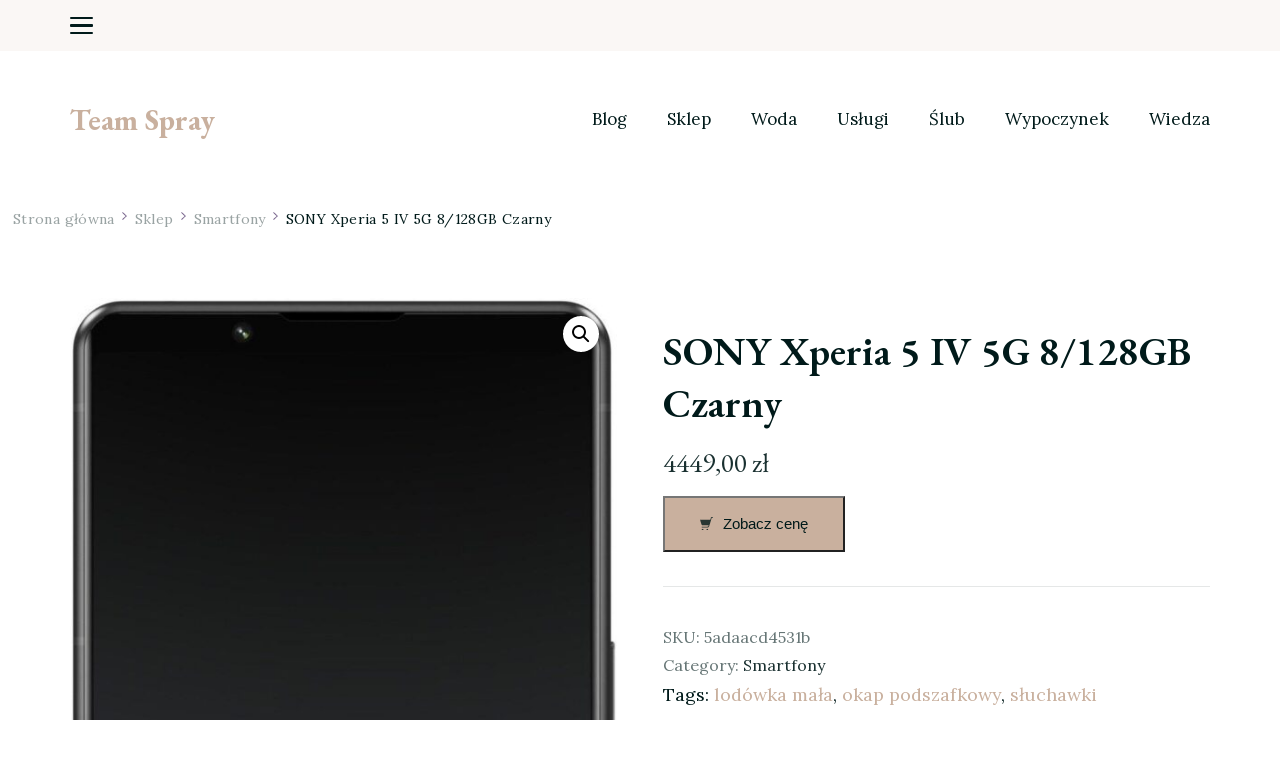

--- FILE ---
content_type: text/html; charset=UTF-8
request_url: https://termspray.pl/produkt/sony-xperia-5-iv-5g-8-128gb-czarny/
body_size: 15546
content:
    <!DOCTYPE html>
    <html lang="pl-PL">
    <head itemscope itemtype="http://schema.org/WebSite">
	    <meta charset="UTF-8">
    <meta name="viewport" content="width=device-width, initial-scale=1">
    <link rel="profile" href="http://gmpg.org/xfn/11">
    <title>SONY Xperia 5 IV 5G 8/128GB Czarny &#8211; Team Spray</title>
<meta name='robots' content='max-image-preview:large' />
<link rel='dns-prefetch' href='//fonts.googleapis.com' />
<link rel="alternate" type="application/rss+xml" title="Team Spray &raquo; Kanał z wpisami" href="https://termspray.pl/feed/" />
<link rel="alternate" type="application/rss+xml" title="Team Spray &raquo; Kanał z komentarzami" href="https://termspray.pl/comments/feed/" />
<link rel="alternate" type="application/rss+xml" title="Team Spray &raquo; SONY Xperia 5 IV 5G 8/128GB Czarny Kanał z komentarzami" href="https://termspray.pl/produkt/sony-xperia-5-iv-5g-8-128gb-czarny/feed/" />
<link rel="alternate" title="oEmbed (JSON)" type="application/json+oembed" href="https://termspray.pl/wp-json/oembed/1.0/embed?url=https%3A%2F%2Ftermspray.pl%2Fprodukt%2Fsony-xperia-5-iv-5g-8-128gb-czarny%2F" />
<link rel="alternate" title="oEmbed (XML)" type="text/xml+oembed" href="https://termspray.pl/wp-json/oembed/1.0/embed?url=https%3A%2F%2Ftermspray.pl%2Fprodukt%2Fsony-xperia-5-iv-5g-8-128gb-czarny%2F&#038;format=xml" />
<style id='wp-img-auto-sizes-contain-inline-css' type='text/css'>
img:is([sizes=auto i],[sizes^="auto," i]){contain-intrinsic-size:3000px 1500px}
/*# sourceURL=wp-img-auto-sizes-contain-inline-css */
</style>
<style id='wp-emoji-styles-inline-css' type='text/css'>

	img.wp-smiley, img.emoji {
		display: inline !important;
		border: none !important;
		box-shadow: none !important;
		height: 1em !important;
		width: 1em !important;
		margin: 0 0.07em !important;
		vertical-align: -0.1em !important;
		background: none !important;
		padding: 0 !important;
	}
/*# sourceURL=wp-emoji-styles-inline-css */
</style>
<style id='wp-block-library-inline-css' type='text/css'>
:root{--wp-block-synced-color:#7a00df;--wp-block-synced-color--rgb:122,0,223;--wp-bound-block-color:var(--wp-block-synced-color);--wp-editor-canvas-background:#ddd;--wp-admin-theme-color:#007cba;--wp-admin-theme-color--rgb:0,124,186;--wp-admin-theme-color-darker-10:#006ba1;--wp-admin-theme-color-darker-10--rgb:0,107,160.5;--wp-admin-theme-color-darker-20:#005a87;--wp-admin-theme-color-darker-20--rgb:0,90,135;--wp-admin-border-width-focus:2px}@media (min-resolution:192dpi){:root{--wp-admin-border-width-focus:1.5px}}.wp-element-button{cursor:pointer}:root .has-very-light-gray-background-color{background-color:#eee}:root .has-very-dark-gray-background-color{background-color:#313131}:root .has-very-light-gray-color{color:#eee}:root .has-very-dark-gray-color{color:#313131}:root .has-vivid-green-cyan-to-vivid-cyan-blue-gradient-background{background:linear-gradient(135deg,#00d084,#0693e3)}:root .has-purple-crush-gradient-background{background:linear-gradient(135deg,#34e2e4,#4721fb 50%,#ab1dfe)}:root .has-hazy-dawn-gradient-background{background:linear-gradient(135deg,#faaca8,#dad0ec)}:root .has-subdued-olive-gradient-background{background:linear-gradient(135deg,#fafae1,#67a671)}:root .has-atomic-cream-gradient-background{background:linear-gradient(135deg,#fdd79a,#004a59)}:root .has-nightshade-gradient-background{background:linear-gradient(135deg,#330968,#31cdcf)}:root .has-midnight-gradient-background{background:linear-gradient(135deg,#020381,#2874fc)}:root{--wp--preset--font-size--normal:16px;--wp--preset--font-size--huge:42px}.has-regular-font-size{font-size:1em}.has-larger-font-size{font-size:2.625em}.has-normal-font-size{font-size:var(--wp--preset--font-size--normal)}.has-huge-font-size{font-size:var(--wp--preset--font-size--huge)}.has-text-align-center{text-align:center}.has-text-align-left{text-align:left}.has-text-align-right{text-align:right}.has-fit-text{white-space:nowrap!important}#end-resizable-editor-section{display:none}.aligncenter{clear:both}.items-justified-left{justify-content:flex-start}.items-justified-center{justify-content:center}.items-justified-right{justify-content:flex-end}.items-justified-space-between{justify-content:space-between}.screen-reader-text{border:0;clip-path:inset(50%);height:1px;margin:-1px;overflow:hidden;padding:0;position:absolute;width:1px;word-wrap:normal!important}.screen-reader-text:focus{background-color:#ddd;clip-path:none;color:#444;display:block;font-size:1em;height:auto;left:5px;line-height:normal;padding:15px 23px 14px;text-decoration:none;top:5px;width:auto;z-index:100000}html :where(.has-border-color){border-style:solid}html :where([style*=border-top-color]){border-top-style:solid}html :where([style*=border-right-color]){border-right-style:solid}html :where([style*=border-bottom-color]){border-bottom-style:solid}html :where([style*=border-left-color]){border-left-style:solid}html :where([style*=border-width]){border-style:solid}html :where([style*=border-top-width]){border-top-style:solid}html :where([style*=border-right-width]){border-right-style:solid}html :where([style*=border-bottom-width]){border-bottom-style:solid}html :where([style*=border-left-width]){border-left-style:solid}html :where(img[class*=wp-image-]){height:auto;max-width:100%}:where(figure){margin:0 0 1em}html :where(.is-position-sticky){--wp-admin--admin-bar--position-offset:var(--wp-admin--admin-bar--height,0px)}@media screen and (max-width:600px){html :where(.is-position-sticky){--wp-admin--admin-bar--position-offset:0px}}

/*# sourceURL=wp-block-library-inline-css */
</style><style id='global-styles-inline-css' type='text/css'>
:root{--wp--preset--aspect-ratio--square: 1;--wp--preset--aspect-ratio--4-3: 4/3;--wp--preset--aspect-ratio--3-4: 3/4;--wp--preset--aspect-ratio--3-2: 3/2;--wp--preset--aspect-ratio--2-3: 2/3;--wp--preset--aspect-ratio--16-9: 16/9;--wp--preset--aspect-ratio--9-16: 9/16;--wp--preset--color--black: #000000;--wp--preset--color--cyan-bluish-gray: #abb8c3;--wp--preset--color--white: #ffffff;--wp--preset--color--pale-pink: #f78da7;--wp--preset--color--vivid-red: #cf2e2e;--wp--preset--color--luminous-vivid-orange: #ff6900;--wp--preset--color--luminous-vivid-amber: #fcb900;--wp--preset--color--light-green-cyan: #7bdcb5;--wp--preset--color--vivid-green-cyan: #00d084;--wp--preset--color--pale-cyan-blue: #8ed1fc;--wp--preset--color--vivid-cyan-blue: #0693e3;--wp--preset--color--vivid-purple: #9b51e0;--wp--preset--gradient--vivid-cyan-blue-to-vivid-purple: linear-gradient(135deg,rgb(6,147,227) 0%,rgb(155,81,224) 100%);--wp--preset--gradient--light-green-cyan-to-vivid-green-cyan: linear-gradient(135deg,rgb(122,220,180) 0%,rgb(0,208,130) 100%);--wp--preset--gradient--luminous-vivid-amber-to-luminous-vivid-orange: linear-gradient(135deg,rgb(252,185,0) 0%,rgb(255,105,0) 100%);--wp--preset--gradient--luminous-vivid-orange-to-vivid-red: linear-gradient(135deg,rgb(255,105,0) 0%,rgb(207,46,46) 100%);--wp--preset--gradient--very-light-gray-to-cyan-bluish-gray: linear-gradient(135deg,rgb(238,238,238) 0%,rgb(169,184,195) 100%);--wp--preset--gradient--cool-to-warm-spectrum: linear-gradient(135deg,rgb(74,234,220) 0%,rgb(151,120,209) 20%,rgb(207,42,186) 40%,rgb(238,44,130) 60%,rgb(251,105,98) 80%,rgb(254,248,76) 100%);--wp--preset--gradient--blush-light-purple: linear-gradient(135deg,rgb(255,206,236) 0%,rgb(152,150,240) 100%);--wp--preset--gradient--blush-bordeaux: linear-gradient(135deg,rgb(254,205,165) 0%,rgb(254,45,45) 50%,rgb(107,0,62) 100%);--wp--preset--gradient--luminous-dusk: linear-gradient(135deg,rgb(255,203,112) 0%,rgb(199,81,192) 50%,rgb(65,88,208) 100%);--wp--preset--gradient--pale-ocean: linear-gradient(135deg,rgb(255,245,203) 0%,rgb(182,227,212) 50%,rgb(51,167,181) 100%);--wp--preset--gradient--electric-grass: linear-gradient(135deg,rgb(202,248,128) 0%,rgb(113,206,126) 100%);--wp--preset--gradient--midnight: linear-gradient(135deg,rgb(2,3,129) 0%,rgb(40,116,252) 100%);--wp--preset--font-size--small: 13px;--wp--preset--font-size--medium: 20px;--wp--preset--font-size--large: 36px;--wp--preset--font-size--x-large: 42px;--wp--preset--spacing--20: 0.44rem;--wp--preset--spacing--30: 0.67rem;--wp--preset--spacing--40: 1rem;--wp--preset--spacing--50: 1.5rem;--wp--preset--spacing--60: 2.25rem;--wp--preset--spacing--70: 3.38rem;--wp--preset--spacing--80: 5.06rem;--wp--preset--shadow--natural: 6px 6px 9px rgba(0, 0, 0, 0.2);--wp--preset--shadow--deep: 12px 12px 50px rgba(0, 0, 0, 0.4);--wp--preset--shadow--sharp: 6px 6px 0px rgba(0, 0, 0, 0.2);--wp--preset--shadow--outlined: 6px 6px 0px -3px rgb(255, 255, 255), 6px 6px rgb(0, 0, 0);--wp--preset--shadow--crisp: 6px 6px 0px rgb(0, 0, 0);}:where(.is-layout-flex){gap: 0.5em;}:where(.is-layout-grid){gap: 0.5em;}body .is-layout-flex{display: flex;}.is-layout-flex{flex-wrap: wrap;align-items: center;}.is-layout-flex > :is(*, div){margin: 0;}body .is-layout-grid{display: grid;}.is-layout-grid > :is(*, div){margin: 0;}:where(.wp-block-columns.is-layout-flex){gap: 2em;}:where(.wp-block-columns.is-layout-grid){gap: 2em;}:where(.wp-block-post-template.is-layout-flex){gap: 1.25em;}:where(.wp-block-post-template.is-layout-grid){gap: 1.25em;}.has-black-color{color: var(--wp--preset--color--black) !important;}.has-cyan-bluish-gray-color{color: var(--wp--preset--color--cyan-bluish-gray) !important;}.has-white-color{color: var(--wp--preset--color--white) !important;}.has-pale-pink-color{color: var(--wp--preset--color--pale-pink) !important;}.has-vivid-red-color{color: var(--wp--preset--color--vivid-red) !important;}.has-luminous-vivid-orange-color{color: var(--wp--preset--color--luminous-vivid-orange) !important;}.has-luminous-vivid-amber-color{color: var(--wp--preset--color--luminous-vivid-amber) !important;}.has-light-green-cyan-color{color: var(--wp--preset--color--light-green-cyan) !important;}.has-vivid-green-cyan-color{color: var(--wp--preset--color--vivid-green-cyan) !important;}.has-pale-cyan-blue-color{color: var(--wp--preset--color--pale-cyan-blue) !important;}.has-vivid-cyan-blue-color{color: var(--wp--preset--color--vivid-cyan-blue) !important;}.has-vivid-purple-color{color: var(--wp--preset--color--vivid-purple) !important;}.has-black-background-color{background-color: var(--wp--preset--color--black) !important;}.has-cyan-bluish-gray-background-color{background-color: var(--wp--preset--color--cyan-bluish-gray) !important;}.has-white-background-color{background-color: var(--wp--preset--color--white) !important;}.has-pale-pink-background-color{background-color: var(--wp--preset--color--pale-pink) !important;}.has-vivid-red-background-color{background-color: var(--wp--preset--color--vivid-red) !important;}.has-luminous-vivid-orange-background-color{background-color: var(--wp--preset--color--luminous-vivid-orange) !important;}.has-luminous-vivid-amber-background-color{background-color: var(--wp--preset--color--luminous-vivid-amber) !important;}.has-light-green-cyan-background-color{background-color: var(--wp--preset--color--light-green-cyan) !important;}.has-vivid-green-cyan-background-color{background-color: var(--wp--preset--color--vivid-green-cyan) !important;}.has-pale-cyan-blue-background-color{background-color: var(--wp--preset--color--pale-cyan-blue) !important;}.has-vivid-cyan-blue-background-color{background-color: var(--wp--preset--color--vivid-cyan-blue) !important;}.has-vivid-purple-background-color{background-color: var(--wp--preset--color--vivid-purple) !important;}.has-black-border-color{border-color: var(--wp--preset--color--black) !important;}.has-cyan-bluish-gray-border-color{border-color: var(--wp--preset--color--cyan-bluish-gray) !important;}.has-white-border-color{border-color: var(--wp--preset--color--white) !important;}.has-pale-pink-border-color{border-color: var(--wp--preset--color--pale-pink) !important;}.has-vivid-red-border-color{border-color: var(--wp--preset--color--vivid-red) !important;}.has-luminous-vivid-orange-border-color{border-color: var(--wp--preset--color--luminous-vivid-orange) !important;}.has-luminous-vivid-amber-border-color{border-color: var(--wp--preset--color--luminous-vivid-amber) !important;}.has-light-green-cyan-border-color{border-color: var(--wp--preset--color--light-green-cyan) !important;}.has-vivid-green-cyan-border-color{border-color: var(--wp--preset--color--vivid-green-cyan) !important;}.has-pale-cyan-blue-border-color{border-color: var(--wp--preset--color--pale-cyan-blue) !important;}.has-vivid-cyan-blue-border-color{border-color: var(--wp--preset--color--vivid-cyan-blue) !important;}.has-vivid-purple-border-color{border-color: var(--wp--preset--color--vivid-purple) !important;}.has-vivid-cyan-blue-to-vivid-purple-gradient-background{background: var(--wp--preset--gradient--vivid-cyan-blue-to-vivid-purple) !important;}.has-light-green-cyan-to-vivid-green-cyan-gradient-background{background: var(--wp--preset--gradient--light-green-cyan-to-vivid-green-cyan) !important;}.has-luminous-vivid-amber-to-luminous-vivid-orange-gradient-background{background: var(--wp--preset--gradient--luminous-vivid-amber-to-luminous-vivid-orange) !important;}.has-luminous-vivid-orange-to-vivid-red-gradient-background{background: var(--wp--preset--gradient--luminous-vivid-orange-to-vivid-red) !important;}.has-very-light-gray-to-cyan-bluish-gray-gradient-background{background: var(--wp--preset--gradient--very-light-gray-to-cyan-bluish-gray) !important;}.has-cool-to-warm-spectrum-gradient-background{background: var(--wp--preset--gradient--cool-to-warm-spectrum) !important;}.has-blush-light-purple-gradient-background{background: var(--wp--preset--gradient--blush-light-purple) !important;}.has-blush-bordeaux-gradient-background{background: var(--wp--preset--gradient--blush-bordeaux) !important;}.has-luminous-dusk-gradient-background{background: var(--wp--preset--gradient--luminous-dusk) !important;}.has-pale-ocean-gradient-background{background: var(--wp--preset--gradient--pale-ocean) !important;}.has-electric-grass-gradient-background{background: var(--wp--preset--gradient--electric-grass) !important;}.has-midnight-gradient-background{background: var(--wp--preset--gradient--midnight) !important;}.has-small-font-size{font-size: var(--wp--preset--font-size--small) !important;}.has-medium-font-size{font-size: var(--wp--preset--font-size--medium) !important;}.has-large-font-size{font-size: var(--wp--preset--font-size--large) !important;}.has-x-large-font-size{font-size: var(--wp--preset--font-size--x-large) !important;}
/*# sourceURL=global-styles-inline-css */
</style>

<style id='classic-theme-styles-inline-css' type='text/css'>
/*! This file is auto-generated */
.wp-block-button__link{color:#fff;background-color:#32373c;border-radius:9999px;box-shadow:none;text-decoration:none;padding:calc(.667em + 2px) calc(1.333em + 2px);font-size:1.125em}.wp-block-file__button{background:#32373c;color:#fff;text-decoration:none}
/*# sourceURL=/wp-includes/css/classic-themes.min.css */
</style>
<link rel='stylesheet' id='photoswipe-css' href='https://termspray.pl/wp-content/plugins/woocommerce/assets/css/photoswipe/photoswipe.min.css?ver=7.5.1' type='text/css' media='all' />
<link rel='stylesheet' id='photoswipe-default-skin-css' href='https://termspray.pl/wp-content/plugins/woocommerce/assets/css/photoswipe/default-skin/default-skin.min.css?ver=7.5.1' type='text/css' media='all' />
<link rel='stylesheet' id='woocommerce-layout-css' href='https://termspray.pl/wp-content/plugins/woocommerce/assets/css/woocommerce-layout.css?ver=7.5.1' type='text/css' media='all' />
<link rel='stylesheet' id='woocommerce-smallscreen-css' href='https://termspray.pl/wp-content/plugins/woocommerce/assets/css/woocommerce-smallscreen.css?ver=7.5.1' type='text/css' media='only screen and (max-width: 768px)' />
<link rel='stylesheet' id='woocommerce-general-css' href='https://termspray.pl/wp-content/plugins/woocommerce/assets/css/woocommerce.css?ver=7.5.1' type='text/css' media='all' />
<style id='woocommerce-inline-inline-css' type='text/css'>
.woocommerce form .form-row .required { visibility: visible; }
/*# sourceURL=woocommerce-inline-inline-css */
</style>
<link rel='stylesheet' id='blossom-floral-css' href='https://termspray.pl/wp-content/themes/blossom-floral/style.css?ver=6.9' type='text/css' media='all' />
<link rel='stylesheet' id='elegant-travel-css' href='https://termspray.pl/wp-content/themes/elegant-travel/style.css?ver=1.0.1' type='text/css' media='all' />
<link rel='stylesheet' id='blossom-floral-woocommerce-css' href='https://termspray.pl/wp-content/themes/blossom-floral/css/woocommerce.min.css?ver=1.0.1' type='text/css' media='all' />
<link rel='stylesheet' id='owl-carousel-css' href='https://termspray.pl/wp-content/themes/blossom-floral/css/owl.carousel.min.css?ver=2.3.4' type='text/css' media='all' />
<link rel='stylesheet' id='animate-css' href='https://termspray.pl/wp-content/themes/blossom-floral/css/animate.min.css?ver=3.5.2' type='text/css' media='all' />
<link rel='stylesheet' id='blossom-floral-google-fonts-css' href='https://fonts.googleapis.com/css?family=Lora%3Aregular%2C500%2C600%2C700%2Citalic%2C500italic%2C600italic%2C700italic%7CEB+Garamond%3Aregular%2C500%2C600%2C700%2C800%2Citalic%2C500italic%2C600italic%2C700italic%2C800italic%7CEB+Garamond%3Aregular' type='text/css' media='all' />
<link rel='stylesheet' id='blossom-floral-elementor-css' href='https://termspray.pl/wp-content/themes/blossom-floral/css/elementor.min.css?ver=1.0.1' type='text/css' media='all' />
<link rel='stylesheet' id='blossom-floral-gutenberg-css' href='https://termspray.pl/wp-content/themes/blossom-floral/css/gutenberg.min.css?ver=1.0.1' type='text/css' media='all' />
<script type="text/javascript" src="https://termspray.pl/wp-includes/js/jquery/jquery.min.js?ver=3.7.1" id="jquery-core-js"></script>
<script type="text/javascript" src="https://termspray.pl/wp-includes/js/jquery/jquery-migrate.min.js?ver=3.4.1" id="jquery-migrate-js"></script>
<link rel="https://api.w.org/" href="https://termspray.pl/wp-json/" /><link rel="alternate" title="JSON" type="application/json" href="https://termspray.pl/wp-json/wp/v2/product/1008" /><link rel="EditURI" type="application/rsd+xml" title="RSD" href="https://termspray.pl/xmlrpc.php?rsd" />
<meta name="generator" content="WordPress 6.9" />
<meta name="generator" content="WooCommerce 7.5.1" />
<link rel="canonical" href="https://termspray.pl/produkt/sony-xperia-5-iv-5g-8-128gb-czarny/" />
<link rel='shortlink' href='https://termspray.pl/?p=1008' />
<link rel="pingback" href="https://termspray.pl/xmlrpc.php">	<noscript><style>.woocommerce-product-gallery{ opacity: 1 !important; }</style></noscript>
	<style type='text/css' media='all'>    
	:root {
		--primary-color: #c9b09e;
		--primary-color-rgb: 201, 176, 158;
		--secondary-color: #f7775e;
		--secondary-color-rgb: 247, 119, 94;
        --primary-font: Lora;
        --secondary-font: EB Garamond;
	}

    /*Typography*/

    body {
        font-family : Lora;
        font-size   : 18px;        
    }

    .custom-logo-link img{
        width    : 150px;
        max-width: 100%;
	}
    
    .site-title{
        font-size   : 30px;
        font-family : EB Garamond;
        font-weight : 400;
        font-style  : normal;
    }

    
    .post .entry-footer .btn-link::before {
        background-image: url("data:image/svg+xml,%3Csvg xmlns='http://www.w3.org/2000/svg' width='14.19' height='14.27' viewBox='0 0 14.19 14.27'%3E%3Cg id='Group_5482' data-name='Group 5482' transform='translate(-216.737 -1581.109)'%3E%3Cpath id='Path_26475' data-name='Path 26475' d='M0,0H12.821' transform='translate(217.445 1594.672) rotate(-45)' fill='none' stroke='%23f7775e' stroke-linecap='round' stroke-width='1'/%3E%3Cpath id='Path_26476' data-name='Path 26476' d='M0,0,5.1,5.1,0,10.193' transform='translate(219.262 1585.567) rotate(-45)' fill='none' stroke='%23f7775e' stroke-linecap='round' stroke-linejoin='round' stroke-width='1'/%3E%3C/g%3E%3C/svg%3E");
    }

    .navigation.pagination .nav-links .next:hover:after {
        background-image: url("data:image/svg+xml,%3Csvg xmlns='http://www.w3.org/2000/svg' width='13.821' height='11.608' viewBox='0 0 13.821 11.608'%3E%3Cg id='Group_5482' data-name='Group 5482' transform='translate(974.347 -1275.499) rotate(45)' opacity='0.9'%3E%3Cpath id='Path_26475' data-name='Path 26475' d='M0,0H12.821' transform='translate(217.445 1594.672) rotate(-45)' fill='none' stroke='%23f7775e' stroke-linecap='round' stroke-width='1'/%3E%3Cpath id='Path_26476' data-name='Path 26476' d='M0,0,5.1,5.1,0,10.193' transform='translate(219.262 1585.567) rotate(-45)' fill='none' stroke='%23f7775e' stroke-linecap='round' stroke-linejoin='round' stroke-width='1'/%3E%3C/g%3E%3C/svg%3E");
    }

    nav.post-navigation .meta-nav::before {
        background-image: url("data:image/svg+xml,%3Csvg xmlns='http://www.w3.org/2000/svg' width='14.19' height='14.27' viewBox='0 0 14.19 14.27'%3E%3Cg id='Group_5482' data-name='Group 5482' transform='translate(230.936 0.854)' opacity='0.9'%3E%3Cpath id='Path_26475' data-name='Path 26475' d='M0,0H12.821' transform='translate(-217.453 12.709) rotate(-135)' fill='none' stroke='%23f7775e' stroke-linecap='round' stroke-width='1'/%3E%3Cpath id='Path_26476' data-name='Path 26476' d='M0,10.194,5.1,5.1,0,0' transform='translate(-226.479 10.812) rotate(-135)' fill='none' stroke='%23f7775e' stroke-linecap='round' stroke-linejoin='round' stroke-width='1'/%3E%3C/g%3E%3C/svg%3E ");
    }
       
    nav.post-navigation .meta-nav:hover::before {
        background-image: url("data:image/svg+xml,%3Csvg xmlns='http://www.w3.org/2000/svg' width='14.19' height='14.27' viewBox='0 0 14.19 14.27'%3E%3Cg id='Group_5482' data-name='Group 5482' transform='translate(230.936 0.854)' opacity='0.9'%3E%3Cpath id='Path_26475' data-name='Path 26475' d='M0,0H12.821' transform='translate(-217.453 12.709) rotate(-135)' fill='none' stroke='%23c9b09e' stroke-linecap='round' stroke-width='1'/%3E%3Cpath id='Path_26476' data-name='Path 26476' d='M0,10.194,5.1,5.1,0,0' transform='translate(-226.479 10.812) rotate(-135)' fill='none' stroke='%23c9b09e' stroke-linecap='round' stroke-linejoin='round' stroke-width='1'/%3E%3C/g%3E%3C/svg%3E ");
    }
    
    .navigation.pagination .nav-links .prev:hover::before {
        background-image: url("data:image/svg+xml,%3Csvg xmlns='http://www.w3.org/2000/svg' width='21.956' height='13.496' viewBox='0 0 21.956 13.496'%3E%3Cg id='Group_1417' data-name='Group 1417' transform='translate(742.952 0.612)'%3E%3Cpath id='Path_1' data-name='Path 1' d='M1083.171,244.108h-20.837' transform='translate(-1804.667 -237.962)' fill='none' stroke='%2388b4cf' stroke-linecap='round' stroke-width='1'%3E%3C/path%3E%3Cpath id='Path_2' data-name='Path 2' d='M1093.614,226.065c-.695,2.593-1.669,4.985-6.7,6.143' transform='translate(-1829.267 -226.065)' fill='none' stroke='%23f7775e' stroke-linecap='round' stroke-width='1'%3E%3C/path%3E%3Cpath id='Path_3' data-name='Path 3' d='M1093.614,232.208c-.695-2.593-1.669-4.985-6.7-6.143' transform='translate(-1829.267 -219.937)' fill='none' stroke='%23f7775e' stroke-linecap='round' stroke-width='1'%3E%3C/path%3E%3C/g%3E%3C/svg%3E");
    }

    blockquote::before {
        background-image: url("data:image/svg+xml,%3Csvg xmlns='http://www.w3.org/2000/svg' width='127.432' height='110.665' viewBox='0 0 127.432 110.665'%3E%3Cg id='Group_1443' data-name='Group 1443' transform='translate(0 0)' opacity='0.3'%3E%3Cpath id='Path_5841' data-name='Path 5841' d='M194.147,345.773c-3.28,2.743-6.38,5.4-9.538,7.955-2.133,1.724-4.343,3.3-6.522,4.934-6.576,4.932-13.3,5.586-20.243,1.173-2.939-1.868-4.314-5.268-5.477-8.714a68.381,68.381,0,0,1-2.375-9.783c-.994-5.555-2.209-11.138-1.557-16.906.577-5.112,1.16-10.251,2.163-15.248a23.117,23.117,0,0,1,3.01-7.026c2.8-4.7,5.735-9.276,8.779-13.732a23.928,23.928,0,0,1,4.793-5.371c2.207-1.72,3.608-4.17,5.148-6.6,3.216-5.068,6.556-10.013,9.8-15.052a28.681,28.681,0,0,0,1.475-3.084c.163-.338.31-.795.563-.943,2.775-1.632,5.518-3.377,8.376-4.752,2.016-.97,3.528,1.238,5.25,2.057a3.4,3.4,0,0,1-.148,1.769c-1.535,3.621-3.138,7.2-4.71,10.8-3.534,8.085-7.357,16-10.514,24.308-3.248,8.542-6.275,17.324-6.5,27.026-.065,2.869.266,5.75.374,8.627.065,1.753,1.017,1.914,2.044,1.753a11.21,11.21,0,0,0,7.146-4.324c1.41-1.752,2.246-1.821,3.817-.239,2.013,2.029,3.923,4.218,5.856,6.367a1.677,1.677,0,0,1,.429,1.023c-.151,3.187-.352,6.379-2.323,8.826C191.077,343.331,191.107,343.7,194.147,345.773Z' transform='translate(-70.424 -252.194)' fill='%23c9b09e'/%3E%3Cpath id='Path_5842' data-name='Path 5842' d='M259.193,344.341c-4.6,5.231-8.984,10.521-15.185,12.561a11.207,11.207,0,0,0-3.233,2.286c-5.3,4.46-11.216,4.268-17.085,2.977-4.218-.928-6.7-5.277-7.252-10.588-.948-9.07.893-17.566,3.187-26,.1-.381.287-.73.373-1.114,1.88-8.435,5.937-15.587,9.2-23.164,2.257-5.249,5.674-9.732,8.694-14.758.6,1.231.936,2.1,1.4,2.854.947,1.552,2.144,1.065,2.942-.529a12.559,12.559,0,0,0,.69-2.028c.39-1.313,1.017-1.885,2.24-.981-.207-2.706-.034-5.343,2.121-6.4.81-.4,2.093.691,3.288,1.15.659-1.414,1.61-3.271,2.38-5.236a4.422,4.422,0,0,0-.234-2.1c-.3-1.353-.733-2.666-.974-4.032a11.511,11.511,0,0,1,1.917-8.21c1.1-1.825,2.033-3.8,3.059-5.687,2.014-3.709,4.517-4.035,7.155-.948a17.668,17.668,0,0,0,2.386,2.7,5.03,5.03,0,0,0,2.526.767,7.3,7.3,0,0,0,2.09-.458c-.477,1.277-.81,2.261-1.2,3.2-4.945,11.79-10.1,23.454-14.784,35.4-3.468,8.844-6.331,18.054-9.458,27.1a6.573,6.573,0,0,0-.226.964c-.649,3.651.393,4.769,3.4,4.056,2.592-.618,4.313-3.327,6.743-4.071a16.177,16.177,0,0,1,5.847-.563c1.236.087,2.6,3.97,2.248,6.047-.7,4.12-1.9,8.009-4.311,11.09C258.068,341.977,257.566,343.062,259.193,344.341Z' transform='translate(-216.183 -252.301)' fill='%23c9b09e'/%3E%3C/g%3E%3C/svg%3E%0A");
    }

    .comments-area .comment-list .comment .comment-body .reply .comment-reply-link::before,
    .comments-area ol .comment .comment-body .reply .comment-reply-link::before {
        background-image: url("data:image/svg+xml,%3Csvg xmlns='http://www.w3.org/2000/svg' width='14.19' height='14.27' viewBox='0 0 14.19 14.27'%3E%3Cg id='Group_5482' data-name='Group 5482' transform='translate(230.936 0.854)' opacity='0.9'%3E%3Cpath id='Path_26475' data-name='Path 26475' d='M0,0H12.821' transform='translate(-217.453 12.709) rotate(-135)' fill='none' stroke='%23f7775e' stroke-linecap='round' stroke-width='1'/%3E%3Cpath id='Path_26476' data-name='Path 26476' d='M0,10.194,5.1,5.1,0,0' transform='translate(-226.479 10.812) rotate(-135)' fill='none' stroke='%23f7775e' stroke-linecap='round' stroke-linejoin='round' stroke-width='1'/%3E%3C/g%3E%3C/svg%3E ");
    }

    .comments-area .comment-list .comment .comment-body .reply .comment-reply-link:hover::before,
    .comments-area ol .comment .comment-body .reply .comment-reply-link:hover::before {
        background-image: url("data:image/svg+xml,%3Csvg xmlns='http://www.w3.org/2000/svg' width='14.19' height='14.27' viewBox='0 0 14.19 14.27'%3E%3Cg id='Group_5482' data-name='Group 5482' transform='translate(230.936 0.854)' opacity='0.9'%3E%3Cpath id='Path_26475' data-name='Path 26475' d='M0,0H12.821' transform='translate(-217.453 12.709) rotate(-135)' fill='none' stroke='%23c9b09e' stroke-linecap='round' stroke-width='1'/%3E%3Cpath id='Path_26476' data-name='Path 26476' d='M0,10.194,5.1,5.1,0,0' transform='translate(-226.479 10.812) rotate(-135)' fill='none' stroke='%23c9b09e' stroke-linecap='round' stroke-linejoin='round' stroke-width='1'/%3E%3C/g%3E%3C/svg%3E ");
    }
           
    </style>		<style type="text/css" id="wp-custom-css">
			.woocommerce ul.products li.product a img {
    height: 230px;
    object-fit: contain;
}

.woocommerce ul.products li.product .woocommerce-loop-product__title {
    height: 90px;
    overflow: hidden;
}
		</style>
		</head>

<body class="wp-singular product-template-default single single-product postid-1008 wp-theme-blossom-floral wp-child-theme-elegant-travel theme-blossom-floral woocommerce woocommerce-page woocommerce-no-js style-one rightsidebar" itemscope itemtype="http://schema.org/WebPage">

    <div id="page" class="site">
        <a class="skip-link screen-reader-text" href="#content">Pomiń i przejdź do zawartości (naciśnij enter)</a>
    
<header id="masthead" class="site-header style-two header-img" itemscope itemtype="http://schema.org/WPHeader">
	<div class="header-top">
		<div class="container">
			<div class="header-left">
				        <nav class="secondary-nav">
            <button class="toggle-btn">
                <span class="toggle-bar"></span>
                <span class="toggle-bar"></span>
                <span class="toggle-bar"></span>
            </button>
            <div class="menu-12-container"><ul id="secondary-menu" class="nav-menu"><li id="menu-item-24" class="menu-item menu-item-type-post_type menu-item-object-page menu-item-24"><a href="https://termspray.pl/blog/">Blog</a></li>
<li id="menu-item-25" class="menu-item menu-item-type-post_type menu-item-object-page menu-item-home current_page_parent menu-item-25"><a href="https://termspray.pl/">Sklep</a></li>
<li id="menu-item-14617" class="menu-item menu-item-type-taxonomy menu-item-object-category menu-item-14617"><a href="https://termspray.pl/category/woda/">Woda</a></li>
<li id="menu-item-14618" class="menu-item menu-item-type-taxonomy menu-item-object-category menu-item-14618"><a href="https://termspray.pl/category/uslugi/">Usługi</a></li>
<li id="menu-item-14619" class="menu-item menu-item-type-taxonomy menu-item-object-category menu-item-14619"><a href="https://termspray.pl/category/slub/">Ślub</a></li>
<li id="menu-item-14620" class="menu-item menu-item-type-taxonomy menu-item-object-category menu-item-14620"><a href="https://termspray.pl/category/wypoczynek/">Wypoczynek</a></li>
<li id="menu-item-14621" class="menu-item menu-item-type-taxonomy menu-item-object-category menu-item-14621"><a href="https://termspray.pl/category/wiedza/">Wiedza</a></li>
</ul></div>        </nav>
    			</div>
			<div class="header-right">
				    <div class="header-cart">
            </div>
			</div>
		</div>
	</div>
	<div class="header-main">
		<div class="container">
			        <div class="site-branding" itemscope itemtype="http://schema.org/Organization">
            <div class="site-title-wrap">                        <p class="site-title" itemprop="name"><a href="https://termspray.pl/" rel="home" itemprop="url">Team Spray</a></p>
                    </div>        </div>    
                <nav id="site-navigation" class="main-navigation" itemscope itemtype="http://schema.org/SiteNavigationElement">
                <button class="toggle-btn">
                    <span class="toggle-bar"></span>
                    <span class="toggle-bar"></span>
                    <span class="toggle-bar"></span>
                </button>
                <div class="menu-12-container"><ul id="primary-menu" class="nav-menu"><li class="menu-item menu-item-type-post_type menu-item-object-page menu-item-24"><a href="https://termspray.pl/blog/">Blog</a></li>
<li class="menu-item menu-item-type-post_type menu-item-object-page menu-item-home current_page_parent menu-item-25"><a href="https://termspray.pl/">Sklep</a></li>
<li class="menu-item menu-item-type-taxonomy menu-item-object-category menu-item-14617"><a href="https://termspray.pl/category/woda/">Woda</a></li>
<li class="menu-item menu-item-type-taxonomy menu-item-object-category menu-item-14618"><a href="https://termspray.pl/category/uslugi/">Usługi</a></li>
<li class="menu-item menu-item-type-taxonomy menu-item-object-category menu-item-14619"><a href="https://termspray.pl/category/slub/">Ślub</a></li>
<li class="menu-item menu-item-type-taxonomy menu-item-object-category menu-item-14620"><a href="https://termspray.pl/category/wypoczynek/">Wypoczynek</a></li>
<li class="menu-item menu-item-type-taxonomy menu-item-object-category menu-item-14621"><a href="https://termspray.pl/category/wiedza/">Wiedza</a></li>
</ul></div>            </nav><!-- #site-navigation -->
            		</div>
	</div>
	    <div class="mobile-header">
        <div class="header-main">
            <div class="container">
                <div class="mob-nav-site-branding-wrap">
                    <div class="header-center">
                                <div class="site-branding" itemscope itemtype="http://schema.org/Organization">
            <div class="site-title-wrap">                        <p class="site-title" itemprop="name"><a href="https://termspray.pl/" rel="home" itemprop="url">Team Spray</a></p>
                    </div>        </div>    
                        </div>
                    <div class="header-left">
                                                <div class="toggle-btn-wrap">
                            <button class="toggle-btn">
                                <span class="toggle-bar"></span>
                                <span class="toggle-bar"></span>
                                <span class="toggle-bar"></span>
                            </button>
                        </div>
                    </div>
                </div>
            </div>
        </div>
        <div class="header-bottom-slide">
            <div class="header-bottom-slide-inner" style="top: 32px;">
                <div class="container">
                    <div class="mobile-header-wrap">
                        <button class="close"></button>
                                            </div>
                    <div class="mobile-header-wrapper">
                        <div class="header-left">
                                        <nav id="site-navigation" class="main-navigation" itemscope itemtype="http://schema.org/SiteNavigationElement">
                <button class="toggle-btn">
                    <span class="toggle-bar"></span>
                    <span class="toggle-bar"></span>
                    <span class="toggle-bar"></span>
                </button>
                <div class="menu-12-container"><ul id="primary-menu" class="nav-menu"><li class="menu-item menu-item-type-post_type menu-item-object-page menu-item-24"><a href="https://termspray.pl/blog/">Blog</a></li>
<li class="menu-item menu-item-type-post_type menu-item-object-page menu-item-home current_page_parent menu-item-25"><a href="https://termspray.pl/">Sklep</a></li>
<li class="menu-item menu-item-type-taxonomy menu-item-object-category menu-item-14617"><a href="https://termspray.pl/category/woda/">Woda</a></li>
<li class="menu-item menu-item-type-taxonomy menu-item-object-category menu-item-14618"><a href="https://termspray.pl/category/uslugi/">Usługi</a></li>
<li class="menu-item menu-item-type-taxonomy menu-item-object-category menu-item-14619"><a href="https://termspray.pl/category/slub/">Ślub</a></li>
<li class="menu-item menu-item-type-taxonomy menu-item-object-category menu-item-14620"><a href="https://termspray.pl/category/wypoczynek/">Wypoczynek</a></li>
<li class="menu-item menu-item-type-taxonomy menu-item-object-category menu-item-14621"><a href="https://termspray.pl/category/wiedza/">Wiedza</a></li>
</ul></div>            </nav><!-- #site-navigation -->
                                    </div>
                        <div class="header-right">
                                    <nav class="secondary-nav">
            <button class="toggle-btn">
                <span class="toggle-bar"></span>
                <span class="toggle-bar"></span>
                <span class="toggle-bar"></span>
            </button>
            <div class="menu-12-container"><ul id="secondary-menu" class="nav-menu"><li class="menu-item menu-item-type-post_type menu-item-object-page menu-item-24"><a href="https://termspray.pl/blog/">Blog</a></li>
<li class="menu-item menu-item-type-post_type menu-item-object-page menu-item-home current_page_parent menu-item-25"><a href="https://termspray.pl/">Sklep</a></li>
<li class="menu-item menu-item-type-taxonomy menu-item-object-category menu-item-14617"><a href="https://termspray.pl/category/woda/">Woda</a></li>
<li class="menu-item menu-item-type-taxonomy menu-item-object-category menu-item-14618"><a href="https://termspray.pl/category/uslugi/">Usługi</a></li>
<li class="menu-item menu-item-type-taxonomy menu-item-object-category menu-item-14619"><a href="https://termspray.pl/category/slub/">Ślub</a></li>
<li class="menu-item menu-item-type-taxonomy menu-item-object-category menu-item-14620"><a href="https://termspray.pl/category/wypoczynek/">Wypoczynek</a></li>
<li class="menu-item menu-item-type-taxonomy menu-item-object-category menu-item-14621"><a href="https://termspray.pl/category/wiedza/">Wiedza</a></li>
</ul></div>        </nav>
                            </div>
                    </div>
                    <div class="header-social-wrapper">
                        <div class="header-social">
                                                    </div>
                            <div class="header-cart">
            </div>
                    </div>
                </div>
            </div>
        </div>
    </div>
</header><div id="content" class="site-content"><div class="page-header "><div class="breadcrumb-wrapper"><div id="crumbs" itemscope itemtype="http://schema.org/BreadcrumbList">
                <span itemprop="itemListElement" itemscope itemtype="http://schema.org/ListItem">
                    <a href="https://termspray.pl" itemprop="item"><span itemprop="name">Strona główna</span></a><meta itemprop="position" content="1" /></span><span itemprop="itemListElement" itemscope itemtype="http://schema.org/ListItem"><a href="https://termspray.pl/" itemprop="item"><span itemprop="name">Sklep</span></a><meta itemprop="position" content="2" /></span><span itemprop="itemListElement" itemscope itemtype="http://schema.org/ListItem"><a href="https://termspray.pl/kategoria-produktu/smartfony/" itemprop="item"><span itemprop="name">Smartfony</span></a><meta itemprop="position" content="3" /></span><span class="current" itemprop="itemListElement" itemscope itemtype="http://schema.org/ListItem"><a href="https://termspray.pl/produkt/sony-xperia-5-iv-5g-8-128gb-czarny/" itemprop="item"><span itemprop="name">SONY Xperia 5 IV 5G 8/128GB Czarny</span></a><meta itemprop="position" content="4" /></span></div><!-- .crumbs --></div></div>    <div class="container">

    
	    <div class="page-grid">
        <div id="primary" class="content-area">
            <main id="main" class="site-main" role="main">
    
					
			<div class="woocommerce-notices-wrapper"></div><div id="product-1008" class="has-meta product type-product post-1008 status-publish first instock product_cat-smartfony product_tag-lodowka-mala product_tag-okap-podszafkowy product_tag-sluchawki has-post-thumbnail product-type-external">

	<div class="woocommerce-product-gallery woocommerce-product-gallery--with-images woocommerce-product-gallery--columns-4 images" data-columns="4" style="opacity: 0; transition: opacity .25s ease-in-out;">
	<figure class="woocommerce-product-gallery__wrapper">
		<div data-thumb="https://termspray.pl/wp-content/uploads/2022/11/i-sony-xperia-5-iv-5g-8-128gb-czarny-100x100.jpg" data-thumb-alt="" class="woocommerce-product-gallery__image"><a href="https://termspray.pl/wp-content/uploads/2022/11/i-sony-xperia-5-iv-5g-8-128gb-czarny.jpg"><img width="600" height="1378" src="https://termspray.pl/wp-content/uploads/2022/11/i-sony-xperia-5-iv-5g-8-128gb-czarny-600x1378.jpg" class="wp-post-image" alt="" title="i-sony-xperia-5-iv-5g-8-128gb-czarny" data-caption="" data-src="https://termspray.pl/wp-content/uploads/2022/11/i-sony-xperia-5-iv-5g-8-128gb-czarny.jpg" data-large_image="https://termspray.pl/wp-content/uploads/2022/11/i-sony-xperia-5-iv-5g-8-128gb-czarny.jpg" data-large_image_width="829" data-large_image_height="1904" decoding="async" fetchpriority="high" srcset="https://termspray.pl/wp-content/uploads/2022/11/i-sony-xperia-5-iv-5g-8-128gb-czarny-600x1378.jpg 600w, https://termspray.pl/wp-content/uploads/2022/11/i-sony-xperia-5-iv-5g-8-128gb-czarny-131x300.jpg 131w, https://termspray.pl/wp-content/uploads/2022/11/i-sony-xperia-5-iv-5g-8-128gb-czarny-446x1024.jpg 446w, https://termspray.pl/wp-content/uploads/2022/11/i-sony-xperia-5-iv-5g-8-128gb-czarny-768x1764.jpg 768w, https://termspray.pl/wp-content/uploads/2022/11/i-sony-xperia-5-iv-5g-8-128gb-czarny-669x1536.jpg 669w, https://termspray.pl/wp-content/uploads/2022/11/i-sony-xperia-5-iv-5g-8-128gb-czarny.jpg 829w" sizes="(max-width: 600px) 100vw, 600px" /></a></div>	</figure>
</div>

	<div class="summary entry-summary">
		<h1 class="product_title entry-title">SONY Xperia 5 IV 5G 8/128GB Czarny</h1><p class="price"><span class="woocommerce-Price-amount amount"><bdi>4449,00&nbsp;<span class="woocommerce-Price-currencySymbol">&#122;&#322;</span></bdi></span></p>

<form class="cart" action="https://termspray.pl/7704" method="get">
	
	<button type="submit" class="single_add_to_cart_button button alt wp-element-button">Zobacz cenę</button>

	
	</form>

<div class="product_meta">

	
	
		<span class="sku_wrapper">SKU: <span class="sku">5adaacd4531b</span></span>

	
	<span class="posted_in">Category: <a href="https://termspray.pl/kategoria-produktu/smartfony/" rel="tag">Smartfony</a></span>
	<span class="tagged_as">Tags: <a href="https://termspray.pl/tag-produktu/lodowka-mala/" rel="tag">lodówka mała</a>, <a href="https://termspray.pl/tag-produktu/okap-podszafkowy/" rel="tag">okap podszafkowy</a>, <a href="https://termspray.pl/tag-produktu/sluchawki/" rel="tag">słuchawki</a></span>
	
</div>
	</div>

	
	<div class="woocommerce-tabs wc-tabs-wrapper">
		<ul class="tabs wc-tabs" role="tablist">
							<li class="description_tab" id="tab-title-description" role="tab" aria-controls="tab-description">
					<a href="#tab-description">
						Description					</a>
				</li>
					</ul>
					<div class="woocommerce-Tabs-panel woocommerce-Tabs-panel--description panel entry-content wc-tab" id="tab-description" role="tabpanel" aria-labelledby="tab-title-description">
				
	<h2>Description</h2>

<h2>SONY Xperia 5 IV 5G 8/128GB Czarny</h2>
<p>motorola g5g, karcher wv classic, soundbar lg sl8y, najlepsza maszynka do strzyżenia włosów, monitor gamingowy do 1000 zł, amica 57ge3.33hzptadpaq(w), myszki do 200zł, mocowanie suszarki na pralce, huawei watch gt 2 42mm elegant, ile kosztuje dekoder dvb t2, philips 55pus7303</p>
<p>yyyyy</p>
<p>Sony Smartfony</p>
			</div>
		
			</div>


	<section class="related products">

					<h2>Related products</h2>
				
		<ul class="products columns-4">

			
					<li class="has-meta product type-product post-1574 status-publish first instock product_cat-smartfony product_tag-biurko-gamingowe product_tag-display-port product_tag-lodowka-mala product_tag-mala-lodowka product_tag-sluchawki-jbl-bezprzewodowe product_tag-zmywarka-do-zabudowy has-post-thumbnail product-type-external">
	<a href="https://termspray.pl/produkt/iphone-13-mini/" class="woocommerce-LoopProduct-link woocommerce-loop-product__link"><img width="300" height="300" src="https://termspray.pl/wp-content/uploads/2022/11/i-apple-iphone-13-mini-128gb-polnoc-300x300.jpg" class="attachment-woocommerce_thumbnail size-woocommerce_thumbnail" alt="" decoding="async" srcset="https://termspray.pl/wp-content/uploads/2022/11/i-apple-iphone-13-mini-128gb-polnoc-300x300.jpg 300w, https://termspray.pl/wp-content/uploads/2022/11/i-apple-iphone-13-mini-128gb-polnoc-150x150.jpg 150w, https://termspray.pl/wp-content/uploads/2022/11/i-apple-iphone-13-mini-128gb-polnoc-100x100.jpg 100w" sizes="(max-width: 300px) 100vw, 300px" /><h2 class="woocommerce-loop-product__title">iPhone 13 Mini</h2>
	<span class="price"><span class="woocommerce-Price-amount amount"><bdi>3749,00&nbsp;<span class="woocommerce-Price-currencySymbol">&#122;&#322;</span></bdi></span></span>
</a><a href="https://termspray.pl/9784" data-quantity="1" class="button wp-element-button product_type_external" data-product_id="1574" data-product_sku="f9beb1e831fa" aria-label="Zobacz cenę" rel="nofollow">Zobacz cenę</a></li>

			
					<li class="has-meta product type-product post-1648 status-publish instock product_cat-smartfony product_tag-bateria-kuchenna product_tag-samsung-s22 product_tag-suszarka-na-pranie has-post-thumbnail product-type-external">
	<a href="https://termspray.pl/produkt/samsung-galaxy-m13-sm-m135-4-64gb-niebieski/" class="woocommerce-LoopProduct-link woocommerce-loop-product__link"><img width="300" height="300" src="https://termspray.pl/wp-content/uploads/2022/11/i-samsung-galaxy-m13-sm-m135-4-64gb-niebieski-300x300.jpg" class="attachment-woocommerce_thumbnail size-woocommerce_thumbnail" alt="" decoding="async" srcset="https://termspray.pl/wp-content/uploads/2022/11/i-samsung-galaxy-m13-sm-m135-4-64gb-niebieski-300x300.jpg 300w, https://termspray.pl/wp-content/uploads/2022/11/i-samsung-galaxy-m13-sm-m135-4-64gb-niebieski-150x150.jpg 150w, https://termspray.pl/wp-content/uploads/2022/11/i-samsung-galaxy-m13-sm-m135-4-64gb-niebieski-100x100.jpg 100w" sizes="(max-width: 300px) 100vw, 300px" /><h2 class="woocommerce-loop-product__title">Samsung Galaxy M13 SM-M135 4/64GB Niebieski</h2>
	<span class="price"><span class="woocommerce-Price-amount amount"><bdi>728,00&nbsp;<span class="woocommerce-Price-currencySymbol">&#122;&#322;</span></bdi></span></span>
</a><a href="https://termspray.pl/8218" data-quantity="1" class="button wp-element-button product_type_external" data-product_id="1648" data-product_sku="d4c2e4a3297f" aria-label="Zobacz cenę" rel="nofollow">Zobacz cenę</a></li>

			
					<li class="has-meta product type-product post-141 status-publish instock product_cat-smartfony product_tag-odkurzacze product_tag-parownica-do-ubran product_tag-samsung-a12 product_tag-tablet has-post-thumbnail product-type-external">
	<a href="https://termspray.pl/produkt/samsung-galaxy-a51-sm-a515-4-128gb-niebieski/" class="woocommerce-LoopProduct-link woocommerce-loop-product__link"><img width="300" height="300" src="https://termspray.pl/wp-content/uploads/2022/11/i-samsung-galaxy-a51-sm-a515-4-128gb-niebieski-300x300.jpg" class="attachment-woocommerce_thumbnail size-woocommerce_thumbnail" alt="" decoding="async" loading="lazy" srcset="https://termspray.pl/wp-content/uploads/2022/11/i-samsung-galaxy-a51-sm-a515-4-128gb-niebieski-300x300.jpg 300w, https://termspray.pl/wp-content/uploads/2022/11/i-samsung-galaxy-a51-sm-a515-4-128gb-niebieski-150x150.jpg 150w, https://termspray.pl/wp-content/uploads/2022/11/i-samsung-galaxy-a51-sm-a515-4-128gb-niebieski-100x100.jpg 100w" sizes="auto, (max-width: 300px) 100vw, 300px" /><h2 class="woocommerce-loop-product__title">Samsung Galaxy A51 SM-A515 4/128GB Niebieski</h2>
	<span class="price"><span class="woocommerce-Price-amount amount"><bdi>1399,00&nbsp;<span class="woocommerce-Price-currencySymbol">&#122;&#322;</span></bdi></span></span>
</a><a href="https://termspray.pl/9798" data-quantity="1" class="button wp-element-button product_type_external" data-product_id="141" data-product_sku="602d1305678a" aria-label="Zobacz cenę" rel="nofollow">Zobacz cenę</a></li>

			
					<li class="has-meta product type-product post-626 status-publish last instock product_cat-smartfony product_tag-glosnik-jbl product_tag-iphone-11 product_tag-roborock-s7 product_tag-wideorejestrator has-post-thumbnail product-type-external">
	<a href="https://termspray.pl/produkt/samsung-galaxy-s21-plus-5g-sm-g996-8-128gb-fioletowy/" class="woocommerce-LoopProduct-link woocommerce-loop-product__link"><img width="300" height="300" src="https://termspray.pl/wp-content/uploads/2022/11/i-samsung-galaxy-s21-plus-5g-sm-g996-8-128gb-fioletowy-300x300.jpg" class="attachment-woocommerce_thumbnail size-woocommerce_thumbnail" alt="" decoding="async" loading="lazy" srcset="https://termspray.pl/wp-content/uploads/2022/11/i-samsung-galaxy-s21-plus-5g-sm-g996-8-128gb-fioletowy-300x300.jpg 300w, https://termspray.pl/wp-content/uploads/2022/11/i-samsung-galaxy-s21-plus-5g-sm-g996-8-128gb-fioletowy-150x150.jpg 150w, https://termspray.pl/wp-content/uploads/2022/11/i-samsung-galaxy-s21-plus-5g-sm-g996-8-128gb-fioletowy-100x100.jpg 100w" sizes="auto, (max-width: 300px) 100vw, 300px" /><h2 class="woocommerce-loop-product__title">Samsung Galaxy S21 Plus 5G SM-G996 8/128GB Fioletowy</h2>
	<span class="price"><span class="woocommerce-Price-amount amount"><bdi>3698,00&nbsp;<span class="woocommerce-Price-currencySymbol">&#122;&#322;</span></bdi></span></span>
</a><a href="https://termspray.pl/4893" data-quantity="1" class="button wp-element-button product_type_external" data-product_id="626" data-product_sku="943aa0fcda4e" aria-label="Zobacz cenę" rel="nofollow">Zobacz cenę</a></li>

			
		</ul>

	</section>
	</div>


		
	            </main>
        </div>
    </div>
    <aside id="secondary" class="widget-area" role="complementary"><section id="custom_html-3" class="widget_text widget widget_custom_html"><h2 class="widget-title">Sprawdź</h2><div class="textwidget custom-html-widget"><p>zzzzz</p></div></section><section id="woocommerce_products-3" class="widget woocommerce widget_products"><h2 class="widget-title">Produkty</h2><ul class="product_list_widget"><li>
	
	<a href="https://termspray.pl/produkt/aptel-zd67b-lampa-pierscieniowa-16cm-led-staty/">
		<img width="300" height="300" src="https://termspray.pl/wp-content/uploads/2022/11/i-aptel-zd67b-lampa-pierscieniowa-16cm-led-staty-300x300.jpg" class="attachment-woocommerce_thumbnail size-woocommerce_thumbnail" alt="" decoding="async" loading="lazy" srcset="https://termspray.pl/wp-content/uploads/2022/11/i-aptel-zd67b-lampa-pierscieniowa-16cm-led-staty-300x300.jpg 300w, https://termspray.pl/wp-content/uploads/2022/11/i-aptel-zd67b-lampa-pierscieniowa-16cm-led-staty-150x150.jpg 150w, https://termspray.pl/wp-content/uploads/2022/11/i-aptel-zd67b-lampa-pierscieniowa-16cm-led-staty-100x100.jpg 100w" sizes="auto, (max-width: 300px) 100vw, 300px" />		<span class="product-title">Aptel Zd67B Lampa Pierścieniowa 16Cm Led Staty</span>
	</a>

				
	<span class="woocommerce-Price-amount amount"><bdi>25,96&nbsp;<span class="woocommerce-Price-currencySymbol">&#122;&#322;</span></bdi></span>
	</li>
<li>
	
	<a href="https://termspray.pl/produkt/adam-hall-accessories-8740-xdsb-organizer-do-szuflad-rack-390-x-350-mm/">
		<img width="300" height="300" src="https://termspray.pl/wp-content/uploads/2022/11/i-adam-hall-accessories-8740-xdsb-organizer-do-szuflad-rack-390-x-350-mm-300x300.jpg" class="attachment-woocommerce_thumbnail size-woocommerce_thumbnail" alt="" decoding="async" loading="lazy" srcset="https://termspray.pl/wp-content/uploads/2022/11/i-adam-hall-accessories-8740-xdsb-organizer-do-szuflad-rack-390-x-350-mm-300x300.jpg 300w, https://termspray.pl/wp-content/uploads/2022/11/i-adam-hall-accessories-8740-xdsb-organizer-do-szuflad-rack-390-x-350-mm-150x150.jpg 150w, https://termspray.pl/wp-content/uploads/2022/11/i-adam-hall-accessories-8740-xdsb-organizer-do-szuflad-rack-390-x-350-mm-100x100.jpg 100w" sizes="auto, (max-width: 300px) 100vw, 300px" />		<span class="product-title">Adam Hall Accessories 8740 XDSB - Organizer do szuflad rack, 390 x 350 mm</span>
	</a>

				
	<span class="woocommerce-Price-amount amount"><bdi>117,82&nbsp;<span class="woocommerce-Price-currencySymbol">&#122;&#322;</span></bdi></span>
	</li>
<li>
	
	<a href="https://termspray.pl/produkt/canon-eos-r6-rf-24-105mm-f-4-7-1-is-stm-rf-800mm-f-11-is-stm/">
		<img width="300" height="300" src="https://termspray.pl/wp-content/uploads/2022/11/i-canon-eos-r6-rf-24-105mm-f-4-7-1-is-stm-rf-800mm-f-11-is-stm-300x300.jpg" class="attachment-woocommerce_thumbnail size-woocommerce_thumbnail" alt="" decoding="async" loading="lazy" srcset="https://termspray.pl/wp-content/uploads/2022/11/i-canon-eos-r6-rf-24-105mm-f-4-7-1-is-stm-rf-800mm-f-11-is-stm-300x300.jpg 300w, https://termspray.pl/wp-content/uploads/2022/11/i-canon-eos-r6-rf-24-105mm-f-4-7-1-is-stm-rf-800mm-f-11-is-stm-150x150.jpg 150w, https://termspray.pl/wp-content/uploads/2022/11/i-canon-eos-r6-rf-24-105mm-f-4-7-1-is-stm-rf-800mm-f-11-is-stm-100x100.jpg 100w" sizes="auto, (max-width: 300px) 100vw, 300px" />		<span class="product-title">Canon EOS R6 + RF 24-105mm f/4-7.1 IS STM + RF 800mm f/11 IS STM</span>
	</a>

				
	<span class="woocommerce-Price-amount amount"><bdi>17868,00&nbsp;<span class="woocommerce-Price-currencySymbol">&#122;&#322;</span></bdi></span>
	</li>
<li>
	
	<a href="https://termspray.pl/produkt/galeria-papieru-papier-ozdobny-laid-bialy-format-a4-opakowanie-50-arkuszy/">
		<img width="300" height="300" src="https://termspray.pl/wp-content/uploads/2022/11/i-galeria-papieru-papier-ozdobny-laid-bialy-format-a4-opakowanie-50-arkuszy-300x300.jpg" class="attachment-woocommerce_thumbnail size-woocommerce_thumbnail" alt="" decoding="async" loading="lazy" srcset="https://termspray.pl/wp-content/uploads/2022/11/i-galeria-papieru-papier-ozdobny-laid-bialy-format-a4-opakowanie-50-arkuszy-300x300.jpg 300w, https://termspray.pl/wp-content/uploads/2022/11/i-galeria-papieru-papier-ozdobny-laid-bialy-format-a4-opakowanie-50-arkuszy-150x150.jpg 150w, https://termspray.pl/wp-content/uploads/2022/11/i-galeria-papieru-papier-ozdobny-laid-bialy-format-a4-opakowanie-50-arkuszy-100x100.jpg 100w, https://termspray.pl/wp-content/uploads/2022/11/i-galeria-papieru-papier-ozdobny-laid-bialy-format-a4-opakowanie-50-arkuszy.jpg 600w" sizes="auto, (max-width: 300px) 100vw, 300px" />		<span class="product-title">Galeria Papieru Papier Ozdobny Laid, Biały, Format A4, Opakowanie 50 Arkuszy</span>
	</a>

				
	<span class="woocommerce-Price-amount amount"><bdi>24,40&nbsp;<span class="woocommerce-Price-currencySymbol">&#122;&#322;</span></bdi></span>
	</li>
<li>
	
	<a href="https://termspray.pl/produkt/am-electronics-pakiet-akumulatorow-18650-74v-2s6p-21000mah-li-io/">
		<img width="144" height="300" src="https://termspray.pl/wp-content/uploads/2022/11/i-am-electronics-pakiet-akumulatorow-18650-7-4v-2s6p-21000mah-li-io-144x300.jpg" class="attachment-woocommerce_thumbnail size-woocommerce_thumbnail" alt="" decoding="async" loading="lazy" />		<span class="product-title">Am Electronics Pakiet Akumulatorów 18650 7,4V 2S6P 21000Mah Li-Io</span>
	</a>

				
	<span class="woocommerce-Price-amount amount"><bdi>372,00&nbsp;<span class="woocommerce-Price-currencySymbol">&#122;&#322;</span></bdi></span>
	</li>
<li>
	
	<a href="https://termspray.pl/produkt/ansmann-a-pan-dmwblg10-730mah-74v-1400-0063/">
		<img width="300" height="300" src="https://termspray.pl/wp-content/uploads/2022/11/i-ansmann-a-pan-dmwblg10-730mah-7-4v-1400-0063-300x300.jpg" class="attachment-woocommerce_thumbnail size-woocommerce_thumbnail" alt="" decoding="async" loading="lazy" srcset="https://termspray.pl/wp-content/uploads/2022/11/i-ansmann-a-pan-dmwblg10-730mah-7-4v-1400-0063-300x300.jpg 300w, https://termspray.pl/wp-content/uploads/2022/11/i-ansmann-a-pan-dmwblg10-730mah-7-4v-1400-0063-150x150.jpg 150w, https://termspray.pl/wp-content/uploads/2022/11/i-ansmann-a-pan-dmwblg10-730mah-7-4v-1400-0063-100x100.jpg 100w" sizes="auto, (max-width: 300px) 100vw, 300px" />		<span class="product-title">Ansmann A-Pan DMWBLG10 730mAh 7,4V (1400-0063)</span>
	</a>

				
	<span class="woocommerce-Price-amount amount"><bdi>107,29&nbsp;<span class="woocommerce-Price-currencySymbol">&#122;&#322;</span></bdi></span>
	</li>
<li>
	
	<a href="https://termspray.pl/produkt/asus-geforce-rtx-3080-10gb-gddr6x-tuf-gaming-rtx3080-o10g-v2-gaming/">
		<img width="300" height="300" src="https://termspray.pl/wp-content/uploads/2022/11/i-asus-geforce-rtx-3080-10gb-gddr6x-tuf-gaming-rtx3080-o10g-v2-gaming-300x300.jpg" class="attachment-woocommerce_thumbnail size-woocommerce_thumbnail" alt="" decoding="async" loading="lazy" srcset="https://termspray.pl/wp-content/uploads/2022/11/i-asus-geforce-rtx-3080-10gb-gddr6x-tuf-gaming-rtx3080-o10g-v2-gaming-300x300.jpg 300w, https://termspray.pl/wp-content/uploads/2022/11/i-asus-geforce-rtx-3080-10gb-gddr6x-tuf-gaming-rtx3080-o10g-v2-gaming-150x150.jpg 150w, https://termspray.pl/wp-content/uploads/2022/11/i-asus-geforce-rtx-3080-10gb-gddr6x-tuf-gaming-rtx3080-o10g-v2-gaming-100x100.jpg 100w" sizes="auto, (max-width: 300px) 100vw, 300px" />		<span class="product-title">ASUS GeForce RTX 3080 10GB GDDR6X TUF Gaming (RTX3080-O10G-V2-GAMING)</span>
	</a>

				
	<span class="woocommerce-Price-amount amount"><bdi>4221,00&nbsp;<span class="woocommerce-Price-currencySymbol">&#122;&#322;</span></bdi></span>
	</li>
<li>
	
	<a href="https://termspray.pl/produkt/format-profesjonalny-szczelinomierz-tasmowy/">
		<img width="300" height="300" src="https://termspray.pl/wp-content/uploads/2022/11/i-format-profesjonalny-szczelinomierz-tasmowy-300x300.jpg" class="attachment-woocommerce_thumbnail size-woocommerce_thumbnail" alt="" decoding="async" loading="lazy" srcset="https://termspray.pl/wp-content/uploads/2022/11/i-format-profesjonalny-szczelinomierz-tasmowy-300x300.jpg 300w, https://termspray.pl/wp-content/uploads/2022/11/i-format-profesjonalny-szczelinomierz-tasmowy-150x150.jpg 150w, https://termspray.pl/wp-content/uploads/2022/11/i-format-profesjonalny-szczelinomierz-tasmowy-100x100.jpg 100w" sizes="auto, (max-width: 300px) 100vw, 300px" />		<span class="product-title">Format Profesjonalny Szczelinomierz Taśmowy</span>
	</a>

				
	<span class="woocommerce-Price-amount amount"><bdi>46,75&nbsp;<span class="woocommerce-Price-currencySymbol">&#122;&#322;</span></bdi></span>
	</li>
<li>
	
	<a href="https://termspray.pl/produkt/center-point-optics-center-point-phase-1-8x42-73054/">
		<img width="300" height="300" src="https://termspray.pl/wp-content/uploads/2022/11/i-center-point-optics-center-point-phase-1-8x42-73054-300x300.jpg" class="attachment-woocommerce_thumbnail size-woocommerce_thumbnail" alt="" decoding="async" loading="lazy" srcset="https://termspray.pl/wp-content/uploads/2022/11/i-center-point-optics-center-point-phase-1-8x42-73054-300x300.jpg 300w, https://termspray.pl/wp-content/uploads/2022/11/i-center-point-optics-center-point-phase-1-8x42-73054-150x150.jpg 150w, https://termspray.pl/wp-content/uploads/2022/11/i-center-point-optics-center-point-phase-1-8x42-73054-100x100.jpg 100w" sizes="auto, (max-width: 300px) 100vw, 300px" />		<span class="product-title">Center Point Optics Center Point Phase 1 8x42 (73054)</span>
	</a>

				
	<span class="woocommerce-Price-amount amount"><bdi>160,30&nbsp;<span class="woocommerce-Price-currencySymbol">&#122;&#322;</span></bdi></span>
	</li>
<li>
	
	<a href="https://termspray.pl/produkt/tokina-vista-21mm-t1-5-cinema-canon-ef-obiektyw-filmowy/">
		<img width="300" height="300" src="https://termspray.pl/wp-content/uploads/2022/11/i-tokina-vista-21mm-t1-5-cinema-canon-ef-obiektyw-filmowy-300x300.jpg" class="attachment-woocommerce_thumbnail size-woocommerce_thumbnail" alt="" decoding="async" loading="lazy" srcset="https://termspray.pl/wp-content/uploads/2022/11/i-tokina-vista-21mm-t1-5-cinema-canon-ef-obiektyw-filmowy-300x300.jpg 300w, https://termspray.pl/wp-content/uploads/2022/11/i-tokina-vista-21mm-t1-5-cinema-canon-ef-obiektyw-filmowy-150x150.jpg 150w, https://termspray.pl/wp-content/uploads/2022/11/i-tokina-vista-21mm-t1-5-cinema-canon-ef-obiektyw-filmowy-100x100.jpg 100w" sizes="auto, (max-width: 300px) 100vw, 300px" />		<span class="product-title">Tokina Vista 21mm T1.5 Cinema Canon EF , Obiektyw filmowy</span>
	</a>

				
	<span class="woocommerce-Price-amount amount"><bdi>35490,00&nbsp;<span class="woocommerce-Price-currencySymbol">&#122;&#322;</span></bdi></span>
	</li>
<li>
	
	<a href="https://termspray.pl/produkt/fujifilm-x-a5-body-brazowy/">
		<img width="300" height="300" src="https://termspray.pl/wp-content/uploads/2022/11/i-fujifilm-x-a5-body-brazowy-300x300.jpg" class="attachment-woocommerce_thumbnail size-woocommerce_thumbnail" alt="" decoding="async" loading="lazy" srcset="https://termspray.pl/wp-content/uploads/2022/11/i-fujifilm-x-a5-body-brazowy-300x300.jpg 300w, https://termspray.pl/wp-content/uploads/2022/11/i-fujifilm-x-a5-body-brazowy-150x150.jpg 150w, https://termspray.pl/wp-content/uploads/2022/11/i-fujifilm-x-a5-body-brazowy-100x100.jpg 100w" sizes="auto, (max-width: 300px) 100vw, 300px" />		<span class="product-title">Fujifilm X-A5 Body Brązowy</span>
	</a>

				
	<span class="woocommerce-Price-amount amount"><bdi>1048,00&nbsp;<span class="woocommerce-Price-currencySymbol">&#122;&#322;</span></bdi></span>
	</li>
<li>
	
	<a href="https://termspray.pl/produkt/panasonic-lumix-dmc-fz81ep-k-czarny/">
		<img width="300" height="300" src="https://termspray.pl/wp-content/uploads/2022/11/i-panasonic-lumix-dmc-fz81ep-k-czarny-300x300.jpg" class="attachment-woocommerce_thumbnail size-woocommerce_thumbnail" alt="" decoding="async" loading="lazy" srcset="https://termspray.pl/wp-content/uploads/2022/11/i-panasonic-lumix-dmc-fz81ep-k-czarny-300x300.jpg 300w, https://termspray.pl/wp-content/uploads/2022/11/i-panasonic-lumix-dmc-fz81ep-k-czarny-150x150.jpg 150w, https://termspray.pl/wp-content/uploads/2022/11/i-panasonic-lumix-dmc-fz81ep-k-czarny-100x100.jpg 100w" sizes="auto, (max-width: 300px) 100vw, 300px" />		<span class="product-title">Panasonic Lumix DMC-FZ81EP-K czarny</span>
	</a>

				
	<span class="woocommerce-Price-amount amount"><bdi>1269,99&nbsp;<span class="woocommerce-Price-currencySymbol">&#122;&#322;</span></bdi></span>
	</li>
<li>
	
	<a href="https://termspray.pl/produkt/akyga-ak-sw-08-kabel-do-ladowania-smartwatcha-aksw08/">
		<img width="300" height="300" src="https://termspray.pl/wp-content/uploads/2022/11/i-akyga-ak-sw-08-kabel-do-ladowania-smartwatcha-aksw08-300x300.jpg" class="attachment-woocommerce_thumbnail size-woocommerce_thumbnail" alt="" decoding="async" loading="lazy" srcset="https://termspray.pl/wp-content/uploads/2022/11/i-akyga-ak-sw-08-kabel-do-ladowania-smartwatcha-aksw08-300x300.jpg 300w, https://termspray.pl/wp-content/uploads/2022/11/i-akyga-ak-sw-08-kabel-do-ladowania-smartwatcha-aksw08-150x150.jpg 150w, https://termspray.pl/wp-content/uploads/2022/11/i-akyga-ak-sw-08-kabel-do-ladowania-smartwatcha-aksw08-100x100.jpg 100w" sizes="auto, (max-width: 300px) 100vw, 300px" />		<span class="product-title">Akyga AK-SW-08, Kabel: do ładowania smartwatcha (AKSW08)</span>
	</a>

				
	<span class="woocommerce-Price-amount amount"><bdi>39,99&nbsp;<span class="woocommerce-Price-currencySymbol">&#122;&#322;</span></bdi></span>
	</li>
<li>
	
	<a href="https://termspray.pl/produkt/hikvision-microsdhc-hs-tf-c1std-128gb-92-20-mb-s-class-10-u1-adapter-hstfc1std128gadapter/">
		<img width="300" height="287" src="https://termspray.pl/wp-content/uploads/2022/11/i-hikvision-microsdhc-hs-tf-c1-std-128gb-92-20-mb-s-class-10-u1-adapter-hstfc1std128gadapter-300x287.jpg" class="attachment-woocommerce_thumbnail size-woocommerce_thumbnail" alt="" decoding="async" loading="lazy" />		<span class="product-title">Hikvision MicroSDHC HS-TF-C1(STD) 128GB 92/20 MB/s Class 10 U1 + adapter (HSTFC1STD128GADAPTER)</span>
	</a>

				
	<span class="woocommerce-Price-amount amount"><bdi>62,92&nbsp;<span class="woocommerce-Price-currencySymbol">&#122;&#322;</span></bdi></span>
	</li>
<li>
	
	<a href="https://termspray.pl/produkt/hama-organizer-na-akcesoria-foto-fancy-s-139873/">
		<img width="300" height="300" src="https://termspray.pl/wp-content/uploads/2022/11/i-hama-organizer-na-akcesoria-foto-fancy-s-139873-300x300.jpg" class="attachment-woocommerce_thumbnail size-woocommerce_thumbnail" alt="" decoding="async" loading="lazy" srcset="https://termspray.pl/wp-content/uploads/2022/11/i-hama-organizer-na-akcesoria-foto-fancy-s-139873-300x300.jpg 300w, https://termspray.pl/wp-content/uploads/2022/11/i-hama-organizer-na-akcesoria-foto-fancy-s-139873-150x150.jpg 150w, https://termspray.pl/wp-content/uploads/2022/11/i-hama-organizer-na-akcesoria-foto-fancy-s-139873-100x100.jpg 100w" sizes="auto, (max-width: 300px) 100vw, 300px" />		<span class="product-title">Hama Organizer Na Akcesoria Foto Fancy S (139873)</span>
	</a>

				
	<span class="woocommerce-Price-amount amount"><bdi>36,90&nbsp;<span class="woocommerce-Price-currencySymbol">&#122;&#322;</span></bdi></span>
	</li>
<li>
	
	<a href="https://termspray.pl/produkt/liu-jo-swlj008-czarny-szary/">
		<img width="300" height="300" src="https://termspray.pl/wp-content/uploads/2022/11/i-liu-jo-swlj008-czarny-szary-300x300.jpg" class="attachment-woocommerce_thumbnail size-woocommerce_thumbnail" alt="" decoding="async" loading="lazy" srcset="https://termspray.pl/wp-content/uploads/2022/11/i-liu-jo-swlj008-czarny-szary-300x300.jpg 300w, https://termspray.pl/wp-content/uploads/2022/11/i-liu-jo-swlj008-czarny-szary-150x150.jpg 150w, https://termspray.pl/wp-content/uploads/2022/11/i-liu-jo-swlj008-czarny-szary-100x100.jpg 100w" sizes="auto, (max-width: 300px) 100vw, 300px" />		<span class="product-title">Liu Jo SWLJ008 Czarny Szary</span>
	</a>

				
	<span class="woocommerce-Price-amount amount"><bdi>480,00&nbsp;<span class="woocommerce-Price-currencySymbol">&#122;&#322;</span></bdi></span>
	</li>
<li>
	
	<a href="https://termspray.pl/produkt/zhiyun-torba-do-gimbali-weebill/">
		<img width="300" height="300" src="https://termspray.pl/wp-content/uploads/2022/11/i-zhiyun-torba-do-gimbali-weebill-300x300.jpg" class="attachment-woocommerce_thumbnail size-woocommerce_thumbnail" alt="" decoding="async" loading="lazy" srcset="https://termspray.pl/wp-content/uploads/2022/11/i-zhiyun-torba-do-gimbali-weebill-300x300.jpg 300w, https://termspray.pl/wp-content/uploads/2022/11/i-zhiyun-torba-do-gimbali-weebill-150x150.jpg 150w, https://termspray.pl/wp-content/uploads/2022/11/i-zhiyun-torba-do-gimbali-weebill-100x100.jpg 100w" sizes="auto, (max-width: 300px) 100vw, 300px" />		<span class="product-title">Zhiyun Torba Do Gimbali Weebill</span>
	</a>

				
	<span class="woocommerce-Price-amount amount"><bdi>469,00&nbsp;<span class="woocommerce-Price-currencySymbol">&#122;&#322;</span></bdi></span>
	</li>
<li>
	
	<a href="https://termspray.pl/produkt/monitor-lg-ultragear-27gn950/">
		<img width="300" height="300" src="https://termspray.pl/wp-content/uploads/2022/11/i-lg-ultragear-27gn950-300x300.jpg" class="attachment-woocommerce_thumbnail size-woocommerce_thumbnail" alt="" decoding="async" loading="lazy" srcset="https://termspray.pl/wp-content/uploads/2022/11/i-lg-ultragear-27gn950-300x300.jpg 300w, https://termspray.pl/wp-content/uploads/2022/11/i-lg-ultragear-27gn950-150x150.jpg 150w, https://termspray.pl/wp-content/uploads/2022/11/i-lg-ultragear-27gn950-100x100.jpg 100w" sizes="auto, (max-width: 300px) 100vw, 300px" />		<span class="product-title">Monitor LG UltraGear 27GN950</span>
	</a>

				
	<span class="woocommerce-Price-amount amount"><bdi>3429,18&nbsp;<span class="woocommerce-Price-currencySymbol">&#122;&#322;</span></bdi></span>
	</li>
<li>
	
	<a href="https://termspray.pl/produkt/samsung-hw-q700a-czarny/">
		<img width="300" height="300" src="https://termspray.pl/wp-content/uploads/2022/11/i-samsung-hw-q700a-czarny-300x300.jpg" class="attachment-woocommerce_thumbnail size-woocommerce_thumbnail" alt="" decoding="async" loading="lazy" srcset="https://termspray.pl/wp-content/uploads/2022/11/i-samsung-hw-q700a-czarny-300x300.jpg 300w, https://termspray.pl/wp-content/uploads/2022/11/i-samsung-hw-q700a-czarny-150x150.jpg 150w, https://termspray.pl/wp-content/uploads/2022/11/i-samsung-hw-q700a-czarny-100x100.jpg 100w" sizes="auto, (max-width: 300px) 100vw, 300px" />		<span class="product-title">Samsung HW-Q700A Czarny</span>
	</a>

				
	<span class="woocommerce-Price-amount amount"><bdi>1654,00&nbsp;<span class="woocommerce-Price-currencySymbol">&#122;&#322;</span></bdi></span>
	</li>
<li>
	
	<a href="https://termspray.pl/produkt/sanyo-plc-xl45/">
		<img width="300" height="300" src="https://termspray.pl/wp-content/uploads/2022/11/i-sanyo-plc-xl45-300x300.jpg" class="attachment-woocommerce_thumbnail size-woocommerce_thumbnail" alt="" decoding="async" loading="lazy" srcset="https://termspray.pl/wp-content/uploads/2022/11/i-sanyo-plc-xl45-300x300.jpg 300w, https://termspray.pl/wp-content/uploads/2022/11/i-sanyo-plc-xl45-150x150.jpg 150w, https://termspray.pl/wp-content/uploads/2022/11/i-sanyo-plc-xl45-100x100.jpg 100w" sizes="auto, (max-width: 300px) 100vw, 300px" />		<span class="product-title">Sanyo PLC-XL45</span>
	</a>

				
	<span class="woocommerce-Price-amount amount"><bdi>10050,00&nbsp;<span class="woocommerce-Price-currencySymbol">&#122;&#322;</span></bdi></span>
	</li>
</ul></section></aside>
	
            
        </div><!-- .container -->        
    </div><!-- .site-content -->
        <footer id="colophon" class="site-footer" itemscope itemtype="http://schema.org/WPFooter">
        <div class="footer-bottom">
		<div class="container">
            <div class="footer-bottom__content-wrapper">
                <div class="site-info">            
                <span class="copyright">&copy; prawa autorskie2026 <a href="https://termspray.pl/">Team Spray</a>. Wszelkie prawa zastrzeżone.</span> Elegant Travel | Stworzony przez <a href="https://blossomthemes.com/" rel="nofollow" target="_blank">Blossom Themes</a>. Wspierany przez <a href="https://pl.wordpress.org/" target="_blank">WordPress</a>.                
                </div>
                                <div class="footer-bottom-right">
                            <nav class="footer-navigation">
            <div class="menu-12-container"><ul id="footer-menu" class="nav-menu"><li class="menu-item menu-item-type-post_type menu-item-object-page menu-item-24"><a href="https://termspray.pl/blog/">Blog</a></li>
<li class="menu-item menu-item-type-post_type menu-item-object-page menu-item-home current_page_parent menu-item-25"><a href="https://termspray.pl/">Sklep</a></li>
<li class="menu-item menu-item-type-taxonomy menu-item-object-category menu-item-14617"><a href="https://termspray.pl/category/woda/">Woda</a></li>
<li class="menu-item menu-item-type-taxonomy menu-item-object-category menu-item-14618"><a href="https://termspray.pl/category/uslugi/">Usługi</a></li>
<li class="menu-item menu-item-type-taxonomy menu-item-object-category menu-item-14619"><a href="https://termspray.pl/category/slub/">Ślub</a></li>
<li class="menu-item menu-item-type-taxonomy menu-item-object-category menu-item-14620"><a href="https://termspray.pl/category/wypoczynek/">Wypoczynek</a></li>
<li class="menu-item menu-item-type-taxonomy menu-item-object-category menu-item-14621"><a href="https://termspray.pl/category/wiedza/">Wiedza</a></li>
</ul></div>        </nav>
                    </div>
            </div>
		</div>
	</div>
        </footer><!-- #colophon -->
            <button class="back-to-top">
            <svg xmlns="http://www.w3.org/2000/svg" width="18" height="14.824" viewBox="0 0 18 14.824">
                <g id="Group_5480" data-name="Group 5480" transform="translate(1 1.408)" opacity="0.9">
                    <g id="Group_5477" data-name="Group 5477" transform="translate(0 0)">
                    <path id="Path_26477" data-name="Path 26477" d="M0,0H15.889" transform="translate(0 6.072)" fill="none"  stroke-linecap="round" stroke-width="2"/>
                    <path id="Path_26478" data-name="Path 26478" d="M0,0,7.209,6,0,12.007" transform="translate(8.791 0)" fill="none"  stroke-linecap="round" stroke-linejoin="round" stroke-width="2"/>
                    </g>
                </g>
            </svg>
        </button><!-- .back-to-top -->
        </div><!-- #page -->
    <script type="speculationrules">
{"prefetch":[{"source":"document","where":{"and":[{"href_matches":"/*"},{"not":{"href_matches":["/wp-*.php","/wp-admin/*","/wp-content/uploads/*","/wp-content/*","/wp-content/plugins/*","/wp-content/themes/elegant-travel/*","/wp-content/themes/blossom-floral/*","/*\\?(.+)"]}},{"not":{"selector_matches":"a[rel~=\"nofollow\"]"}},{"not":{"selector_matches":".no-prefetch, .no-prefetch a"}}]},"eagerness":"conservative"}]}
</script>
<script type="application/ld+json">{"@context":"https:\/\/schema.org\/","@type":"Product","@id":"https:\/\/termspray.pl\/produkt\/sony-xperia-5-iv-5g-8-128gb-czarny\/#product","name":"SONY Xperia 5 IV 5G 8\/128GB Czarny","url":"https:\/\/termspray.pl\/produkt\/sony-xperia-5-iv-5g-8-128gb-czarny\/","description":"SONY Xperia 5 IV 5G 8\/128GB Czarny\r\n\r\n\r\nmotorola g5g, karcher wv classic, soundbar lg sl8y, najlepsza maszynka do strzy\u017cenia w\u0142os\u00f3w, monitor gamingowy do 1000 z\u0142, amica 57ge3.33hzptadpaq(w), myszki do 200z\u0142, mocowanie suszarki na pralce, huawei watch gt 2 42mm elegant, ile kosztuje dekoder dvb t2, philips 55pus7303\r\n\r\nyyyyy\r\n\r\nSony Smartfony","image":"https:\/\/termspray.pl\/wp-content\/uploads\/2022\/11\/i-sony-xperia-5-iv-5g-8-128gb-czarny.jpg","sku":"5adaacd4531b","offers":[{"@type":"Offer","price":"4449.00","priceValidUntil":"2027-12-31","priceSpecification":{"price":"4449.00","priceCurrency":"PLN","valueAddedTaxIncluded":"false"},"priceCurrency":"PLN","availability":"http:\/\/schema.org\/InStock","url":"https:\/\/termspray.pl\/produkt\/sony-xperia-5-iv-5g-8-128gb-czarny\/","seller":{"@type":"Organization","name":"Team Spray","url":"https:\/\/termspray.pl"}}]}</script>
<div class="pswp" tabindex="-1" role="dialog" aria-hidden="true">
	<div class="pswp__bg"></div>
	<div class="pswp__scroll-wrap">
		<div class="pswp__container">
			<div class="pswp__item"></div>
			<div class="pswp__item"></div>
			<div class="pswp__item"></div>
		</div>
		<div class="pswp__ui pswp__ui--hidden">
			<div class="pswp__top-bar">
				<div class="pswp__counter"></div>
				<button class="pswp__button pswp__button--close" aria-label="Close (Esc)"></button>
				<button class="pswp__button pswp__button--share" aria-label="Share"></button>
				<button class="pswp__button pswp__button--fs" aria-label="Toggle fullscreen"></button>
				<button class="pswp__button pswp__button--zoom" aria-label="Zoom in/out"></button>
				<div class="pswp__preloader">
					<div class="pswp__preloader__icn">
						<div class="pswp__preloader__cut">
							<div class="pswp__preloader__donut"></div>
						</div>
					</div>
				</div>
			</div>
			<div class="pswp__share-modal pswp__share-modal--hidden pswp__single-tap">
				<div class="pswp__share-tooltip"></div>
			</div>
			<button class="pswp__button pswp__button--arrow--left" aria-label="Previous (arrow left)"></button>
			<button class="pswp__button pswp__button--arrow--right" aria-label="Next (arrow right)"></button>
			<div class="pswp__caption">
				<div class="pswp__caption__center"></div>
			</div>
		</div>
	</div>
</div>
	<script type="text/javascript">
		(function () {
			var c = document.body.className;
			c = c.replace(/woocommerce-no-js/, 'woocommerce-js');
			document.body.className = c;
		})();
	</script>
	<script type="text/javascript" src="https://termspray.pl/wp-content/plugins/woocommerce/assets/js/jquery-blockui/jquery.blockUI.min.js?ver=2.7.0-wc.7.5.1" id="jquery-blockui-js"></script>
<script type="text/javascript" id="wc-add-to-cart-js-extra">
/* <![CDATA[ */
var wc_add_to_cart_params = {"ajax_url":"/wp-admin/admin-ajax.php","wc_ajax_url":"/?wc-ajax=%%endpoint%%","i18n_view_cart":"View cart","cart_url":"https://termspray.pl/koszyk/","is_cart":"","cart_redirect_after_add":"no"};
//# sourceURL=wc-add-to-cart-js-extra
/* ]]> */
</script>
<script type="text/javascript" src="https://termspray.pl/wp-content/plugins/woocommerce/assets/js/frontend/add-to-cart.min.js?ver=7.5.1" id="wc-add-to-cart-js"></script>
<script type="text/javascript" src="https://termspray.pl/wp-content/plugins/woocommerce/assets/js/zoom/jquery.zoom.min.js?ver=1.7.21-wc.7.5.1" id="zoom-js"></script>
<script type="text/javascript" src="https://termspray.pl/wp-content/plugins/woocommerce/assets/js/flexslider/jquery.flexslider.min.js?ver=2.7.2-wc.7.5.1" id="flexslider-js"></script>
<script type="text/javascript" src="https://termspray.pl/wp-content/plugins/woocommerce/assets/js/photoswipe/photoswipe.min.js?ver=4.1.1-wc.7.5.1" id="photoswipe-js"></script>
<script type="text/javascript" src="https://termspray.pl/wp-content/plugins/woocommerce/assets/js/photoswipe/photoswipe-ui-default.min.js?ver=4.1.1-wc.7.5.1" id="photoswipe-ui-default-js"></script>
<script type="text/javascript" id="wc-single-product-js-extra">
/* <![CDATA[ */
var wc_single_product_params = {"i18n_required_rating_text":"Please select a rating","review_rating_required":"yes","flexslider":{"rtl":false,"animation":"slide","smoothHeight":true,"directionNav":false,"controlNav":"thumbnails","slideshow":false,"animationSpeed":500,"animationLoop":false,"allowOneSlide":false},"zoom_enabled":"1","zoom_options":[],"photoswipe_enabled":"1","photoswipe_options":{"shareEl":false,"closeOnScroll":false,"history":false,"hideAnimationDuration":0,"showAnimationDuration":0},"flexslider_enabled":"1"};
//# sourceURL=wc-single-product-js-extra
/* ]]> */
</script>
<script type="text/javascript" src="https://termspray.pl/wp-content/plugins/woocommerce/assets/js/frontend/single-product.min.js?ver=7.5.1" id="wc-single-product-js"></script>
<script type="text/javascript" src="https://termspray.pl/wp-content/plugins/woocommerce/assets/js/js-cookie/js.cookie.min.js?ver=2.1.4-wc.7.5.1" id="js-cookie-js"></script>
<script type="text/javascript" id="woocommerce-js-extra">
/* <![CDATA[ */
var woocommerce_params = {"ajax_url":"/wp-admin/admin-ajax.php","wc_ajax_url":"/?wc-ajax=%%endpoint%%"};
//# sourceURL=woocommerce-js-extra
/* ]]> */
</script>
<script type="text/javascript" src="https://termspray.pl/wp-content/plugins/woocommerce/assets/js/frontend/woocommerce.min.js?ver=7.5.1" id="woocommerce-js"></script>
<script type="text/javascript" id="wc-cart-fragments-js-extra">
/* <![CDATA[ */
var wc_cart_fragments_params = {"ajax_url":"/wp-admin/admin-ajax.php","wc_ajax_url":"/?wc-ajax=%%endpoint%%","cart_hash_key":"wc_cart_hash_57aa3a74195d94c9ea6a203bef544ce7","fragment_name":"wc_fragments_57aa3a74195d94c9ea6a203bef544ce7","request_timeout":"5000"};
//# sourceURL=wc-cart-fragments-js-extra
/* ]]> */
</script>
<script type="text/javascript" src="https://termspray.pl/wp-content/plugins/woocommerce/assets/js/frontend/cart-fragments.min.js?ver=7.5.1" id="wc-cart-fragments-js"></script>
<script type="text/javascript" src="https://termspray.pl/wp-content/themes/elegant-travel/js/custom.js?ver=1.0.1" id="elegant-travel-js"></script>
<script type="text/javascript" src="https://termspray.pl/wp-content/themes/elegant-travel/js/modal-accessibility.js?ver=1.0.1" id="elegant-travel-acessibility-js"></script>
<script type="text/javascript" src="https://termspray.pl/wp-content/themes/blossom-floral/js/all.min.js?ver=6.1.1" id="all-js"></script>
<script type="text/javascript" src="https://termspray.pl/wp-content/themes/blossom-floral/js/v4-shims.min.js?ver=6.1.1" id="v4-shims-js"></script>
<script type="text/javascript" src="https://termspray.pl/wp-content/themes/blossom-floral/js/owl.carousel.min.js?ver=2.3.4" id="owl-carousel-js"></script>
<script type="text/javascript" id="blossom-floral-js-extra">
/* <![CDATA[ */
var blossom_floral_data = {"rtl":"","auto":"1","loop":"","animation":"","ajax_url":"https://termspray.pl/wp-admin/admin-ajax.php"};
//# sourceURL=blossom-floral-js-extra
/* ]]> */
</script>
<script type="text/javascript" src="https://termspray.pl/wp-content/themes/blossom-floral/js/custom.min.js?ver=1.0.1" id="blossom-floral-js"></script>
<script type="text/javascript" src="https://termspray.pl/wp-content/themes/blossom-floral/js/modal-accessibility.min.js?ver=1.0.1" id="blossom-floral-accessibility-js"></script>
<script id="wp-emoji-settings" type="application/json">
{"baseUrl":"https://s.w.org/images/core/emoji/17.0.2/72x72/","ext":".png","svgUrl":"https://s.w.org/images/core/emoji/17.0.2/svg/","svgExt":".svg","source":{"concatemoji":"https://termspray.pl/wp-includes/js/wp-emoji-release.min.js?ver=6.9"}}
</script>
<script type="module">
/* <![CDATA[ */
/*! This file is auto-generated */
const a=JSON.parse(document.getElementById("wp-emoji-settings").textContent),o=(window._wpemojiSettings=a,"wpEmojiSettingsSupports"),s=["flag","emoji"];function i(e){try{var t={supportTests:e,timestamp:(new Date).valueOf()};sessionStorage.setItem(o,JSON.stringify(t))}catch(e){}}function c(e,t,n){e.clearRect(0,0,e.canvas.width,e.canvas.height),e.fillText(t,0,0);t=new Uint32Array(e.getImageData(0,0,e.canvas.width,e.canvas.height).data);e.clearRect(0,0,e.canvas.width,e.canvas.height),e.fillText(n,0,0);const a=new Uint32Array(e.getImageData(0,0,e.canvas.width,e.canvas.height).data);return t.every((e,t)=>e===a[t])}function p(e,t){e.clearRect(0,0,e.canvas.width,e.canvas.height),e.fillText(t,0,0);var n=e.getImageData(16,16,1,1);for(let e=0;e<n.data.length;e++)if(0!==n.data[e])return!1;return!0}function u(e,t,n,a){switch(t){case"flag":return n(e,"\ud83c\udff3\ufe0f\u200d\u26a7\ufe0f","\ud83c\udff3\ufe0f\u200b\u26a7\ufe0f")?!1:!n(e,"\ud83c\udde8\ud83c\uddf6","\ud83c\udde8\u200b\ud83c\uddf6")&&!n(e,"\ud83c\udff4\udb40\udc67\udb40\udc62\udb40\udc65\udb40\udc6e\udb40\udc67\udb40\udc7f","\ud83c\udff4\u200b\udb40\udc67\u200b\udb40\udc62\u200b\udb40\udc65\u200b\udb40\udc6e\u200b\udb40\udc67\u200b\udb40\udc7f");case"emoji":return!a(e,"\ud83e\u1fac8")}return!1}function f(e,t,n,a){let r;const o=(r="undefined"!=typeof WorkerGlobalScope&&self instanceof WorkerGlobalScope?new OffscreenCanvas(300,150):document.createElement("canvas")).getContext("2d",{willReadFrequently:!0}),s=(o.textBaseline="top",o.font="600 32px Arial",{});return e.forEach(e=>{s[e]=t(o,e,n,a)}),s}function r(e){var t=document.createElement("script");t.src=e,t.defer=!0,document.head.appendChild(t)}a.supports={everything:!0,everythingExceptFlag:!0},new Promise(t=>{let n=function(){try{var e=JSON.parse(sessionStorage.getItem(o));if("object"==typeof e&&"number"==typeof e.timestamp&&(new Date).valueOf()<e.timestamp+604800&&"object"==typeof e.supportTests)return e.supportTests}catch(e){}return null}();if(!n){if("undefined"!=typeof Worker&&"undefined"!=typeof OffscreenCanvas&&"undefined"!=typeof URL&&URL.createObjectURL&&"undefined"!=typeof Blob)try{var e="postMessage("+f.toString()+"("+[JSON.stringify(s),u.toString(),c.toString(),p.toString()].join(",")+"));",a=new Blob([e],{type:"text/javascript"});const r=new Worker(URL.createObjectURL(a),{name:"wpTestEmojiSupports"});return void(r.onmessage=e=>{i(n=e.data),r.terminate(),t(n)})}catch(e){}i(n=f(s,u,c,p))}t(n)}).then(e=>{for(const n in e)a.supports[n]=e[n],a.supports.everything=a.supports.everything&&a.supports[n],"flag"!==n&&(a.supports.everythingExceptFlag=a.supports.everythingExceptFlag&&a.supports[n]);var t;a.supports.everythingExceptFlag=a.supports.everythingExceptFlag&&!a.supports.flag,a.supports.everything||((t=a.source||{}).concatemoji?r(t.concatemoji):t.wpemoji&&t.twemoji&&(r(t.twemoji),r(t.wpemoji)))});
//# sourceURL=https://termspray.pl/wp-includes/js/wp-emoji-loader.min.js
/* ]]> */
</script>

</body>
</html>


--- FILE ---
content_type: text/css
request_url: https://termspray.pl/wp-content/themes/elegant-travel/style.css?ver=1.0.1
body_size: 1529
content:
/*
Theme Name: Elegant Travel
Theme URI: https://blossomthemes.com/wordpress-themes/elegant-travel/
Template: blossom-floral  
Author: Blossom Themes
Author URI: https://blossomthemes.com/
Description: Elegant Travel is a multipurpose, easy to use and mobile-friendly travel blog theme. It is optimized to load fast and SEO optimized to help you rank better on search engines. With Elegant Travel, you can create website for any blogging niche, such as travel, lifestyle, fashion, food, fitness, journal, health, parenting, makeup, and several other types. In this theme, you can choose from unlimited colors and 1000+ Google fonts to change your website look and feel with a single click. With the Instagram section, you can flaunt your latest posts to increase your followers. The strategically placed newsletter helps you to generate more leads and grow your subscribers. This theme is also WooCommerce compatible so you can start an online shop. Elegant Travel is translation-ready, schema-friendly and RTL compatible. Check demo at https://blossomthemes.com/theme-demo/?theme=elegant-travel, read the documentation at https://docs.blossomthemes.com/elegant-travel/, and get support at https://blossomthemes.com/support-ticket/.
Version: 1.0.1
License: GNU General Public License v3 or later
License URI: http://www.gnu.org/licenses/gpl-3.0.html
Requires at least: 4.7
Requires PHP: 5.6
Tested up to: 6.0
Text Domain: elegant-travel
Tags: blog,one-column,two-columns,right-sidebar,left-sidebar,footer-widgets,custom-background,custom-header,custom-menu,custom-logo,featured-images,threaded-comments,full-width-template,rtl-language-support,translation-ready,theme-options,photography,e-commerce
*/
/*   ==================================================
             break point
    ================================================== */
/*   ==================================================
              color variable
    ================================================== */
:root {
  --primary-color: #ebc6bf;
  --primary-color-rgb: 235,198,191;
  --secondary-color: #de9190;
  --secondary-color-rgb: 222,145,144;
  --font-color: #001A1A;
  --font-color-rgb: 0,26,26;
  --background-color: #fff;
  --background-color-rgb: 255,255,255;
  --white-color: #ffffff;
  --white-color-rgb: 255,255,255;
  --black-color: #000;
  --black-color-rgb: 0,0,0;
  --primary-font: Lora, serif;
  --secondary-font: EB Garamond, serif;
}

/*   ==================================================
          header
================================================== */
.site-header.style-two > .header-top .container {
  display: flex;
  align-items: center;
  justify-content: space-between;
}
.site-header.style-two > .header-top .container .header-right {
  grid-gap: 0;
}
.site-header.style-two > .header-top .container .secondary-nav > div {
  right: 0;
  left: unset;
}
.site-header.style-two > .header-main .main-navigation {
  margin-right: 0;
  width: auto;
}
.site-header.style-two > .header-main .main-navigation .nav-menu > li:not(.menu-item-has-children):last-child {
  padding-right: 0;
}
.site-header.style-two .secondary-nav .nav-menu > li.menu-item-has-children > a::after {
  content: none;
}

@media screen and (min-width: 1200px) {
  .site-header:not(.style-one, .style-three, .style-four, .style-six) .header-main .main-navigation .nav-menu > li:nth-last-child(3) .sub-menu li a::after,
.site-header:not(.style-one, .style-three, .style-four, .style-six) .header-main .main-navigation .nav-menu > li:nth-last-child(2) .sub-menu li a::after,
.site-header:not(.style-one, .style-three, .style-four, .style-six) .header-main .main-navigation .nav-menu > li:last-child .sub-menu li a::after {
    transform: rotate(90deg);
    top: 3px;
  }
}
/*   ==================================================
              banner
    ================================================== */
@media screen and (min-width: 1200px) {
  .site-banner.slider-two .container {
    max-width: 1615px;
    padding: 0 25px;
  }
}
.site-banner.slider-two .banner-wrapper {
  padding-top: 60px;
}
.site-banner.slider-two .banner-wrapper .item {
  position: relative;
}
.site-banner.slider-two .banner-wrapper .item .banner-caption {
  padding: 45px 27px 0 27px;
  max-width: 453px;
  position: relative;
  margin: -53px 35px 0 0;
}
.site-banner.slider-two .banner-wrapper .item .banner-caption .banner-title {
  margin-bottom: 0;
}
@media screen and (min-width: 992px) {
  .site-banner.slider-two .banner-wrapper .item .banner-caption {
    padding: 45px 42px 0 27px;
    margin: -53px 55px 0 0;
  }
}
.site-banner.slider-two .owl-carousel .owl-nav button.owl-prev,
.site-banner.slider-two .owl-carousel .owl-nav button.owl-next {
  position: absolute;
  top: 50%;
  transform: translateY(-50%);
}
.site-banner.slider-two .owl-carousel .owl-nav button.owl-prev {
  left: 0px;
}
.site-banner.slider-two .owl-carousel .owl-nav button.owl-next {
  right: 0px;
}
@media (min-width: 1200px) {
  .site-banner.slider-two .owl-carousel .owl-nav button.owl-prev {
    left: -25px;
  }
  .site-banner.slider-two .owl-carousel .owl-nav button.owl-next {
    right: -25px;
  }
}

/*   ==================================================
              blog layout
    ================================================== */
.search.list-layout-2 .site-main .page,
.search.list-layout-2 .site-main .blossom-portfolio,
.search.list-layout-2 .site-main .post,
.archive.list-layout-2 .site-main .page,
.archive.list-layout-2 .site-main .blossom-portfolio,
.archive.list-layout-2 .site-main .post,
.blog.list-layout-2 .site-main .page,
.blog.list-layout-2 .site-main .blossom-portfolio,
.blog.list-layout-2 .site-main .post {
  margin-bottom: 80px;
  display: flex;
  flex-direction: column;
}
@media screen and (min-width: 768px) {
  .search.list-layout-2 .site-main .page,
.search.list-layout-2 .site-main .blossom-portfolio,
.search.list-layout-2 .site-main .post,
.archive.list-layout-2 .site-main .page,
.archive.list-layout-2 .site-main .blossom-portfolio,
.archive.list-layout-2 .site-main .post,
.blog.list-layout-2 .site-main .page,
.blog.list-layout-2 .site-main .blossom-portfolio,
.blog.list-layout-2 .site-main .post {
    flex-direction: row;
    grid-gap: 40px;
  }
  .search.list-layout-2 .site-main .page .post-thumbnail,
.search.list-layout-2 .site-main .blossom-portfolio .post-thumbnail,
.search.list-layout-2 .site-main .post .post-thumbnail,
.archive.list-layout-2 .site-main .page .post-thumbnail,
.archive.list-layout-2 .site-main .blossom-portfolio .post-thumbnail,
.archive.list-layout-2 .site-main .post .post-thumbnail,
.blog.list-layout-2 .site-main .page .post-thumbnail,
.blog.list-layout-2 .site-main .blossom-portfolio .post-thumbnail,
.blog.list-layout-2 .site-main .post .post-thumbnail {
    flex: 0 0 48%;
    max-width: 48%;
    margin-bottom: 0;
  }
  .search.list-layout-2 .site-main .page .content-wrap,
.search.list-layout-2 .site-main .blossom-portfolio .content-wrap,
.search.list-layout-2 .site-main .post .content-wrap,
.archive.list-layout-2 .site-main .page .content-wrap,
.archive.list-layout-2 .site-main .blossom-portfolio .content-wrap,
.archive.list-layout-2 .site-main .post .content-wrap,
.blog.list-layout-2 .site-main .page .content-wrap,
.blog.list-layout-2 .site-main .blossom-portfolio .content-wrap,
.blog.list-layout-2 .site-main .post .content-wrap {
    flex: 1;
    margin: 10px 0;
  }
}
.search.list-layout-2 .site-main .page .content-wrap .entry-title,
.search.list-layout-2 .site-main .blossom-portfolio .content-wrap .entry-title,
.search.list-layout-2 .site-main .post .content-wrap .entry-title,
.archive.list-layout-2 .site-main .page .content-wrap .entry-title,
.archive.list-layout-2 .site-main .blossom-portfolio .content-wrap .entry-title,
.archive.list-layout-2 .site-main .post .content-wrap .entry-title,
.blog.list-layout-2 .site-main .page .content-wrap .entry-title,
.blog.list-layout-2 .site-main .blossom-portfolio .content-wrap .entry-title,
.blog.list-layout-2 .site-main .post .content-wrap .entry-title {
  margin-bottom: 20px;
}
.search.list-layout-2 .site-main .page .content-wrap .entry-footer,
.search.list-layout-2 .site-main .blossom-portfolio .content-wrap .entry-footer,
.search.list-layout-2 .site-main .post .content-wrap .entry-footer,
.archive.list-layout-2 .site-main .page .content-wrap .entry-footer,
.archive.list-layout-2 .site-main .blossom-portfolio .content-wrap .entry-footer,
.archive.list-layout-2 .site-main .post .content-wrap .entry-footer,
.blog.list-layout-2 .site-main .page .content-wrap .entry-footer,
.blog.list-layout-2 .site-main .blossom-portfolio .content-wrap .entry-footer,
.blog.list-layout-2 .site-main .post .content-wrap .entry-footer {
  margin-top: 20px;
}
.search.list-layout-2 .site-main .page .content-wrap .entry-footer .button-wrap,
.search.list-layout-2 .site-main .blossom-portfolio .content-wrap .entry-footer .button-wrap,
.search.list-layout-2 .site-main .post .content-wrap .entry-footer .button-wrap,
.archive.list-layout-2 .site-main .page .content-wrap .entry-footer .button-wrap,
.archive.list-layout-2 .site-main .blossom-portfolio .content-wrap .entry-footer .button-wrap,
.archive.list-layout-2 .site-main .post .content-wrap .entry-footer .button-wrap,
.blog.list-layout-2 .site-main .page .content-wrap .entry-footer .button-wrap,
.blog.list-layout-2 .site-main .blossom-portfolio .content-wrap .entry-footer .button-wrap,
.blog.list-layout-2 .site-main .post .content-wrap .entry-footer .button-wrap {
  border-bottom: 0;
  margin-bottom: 40px;
  padding-bottom: 0;
}
.search.list-layout-2 .site-main .page .content-wrap .entry-header .entry-title,
.search.list-layout-2 .site-main .blossom-portfolio .content-wrap .entry-header .entry-title,
.search.list-layout-2 .site-main .post .content-wrap .entry-header .entry-title,
.archive.list-layout-2 .site-main .page .content-wrap .entry-header .entry-title,
.archive.list-layout-2 .site-main .blossom-portfolio .content-wrap .entry-header .entry-title,
.archive.list-layout-2 .site-main .post .content-wrap .entry-header .entry-title,
.blog.list-layout-2 .site-main .page .content-wrap .entry-header .entry-title,
.blog.list-layout-2 .site-main .blossom-portfolio .content-wrap .entry-header .entry-title,
.blog.list-layout-2 .site-main .post .content-wrap .entry-header .entry-title {
  margin-top: 12px;
}

/*# sourceMappingURL=style.css.map */
